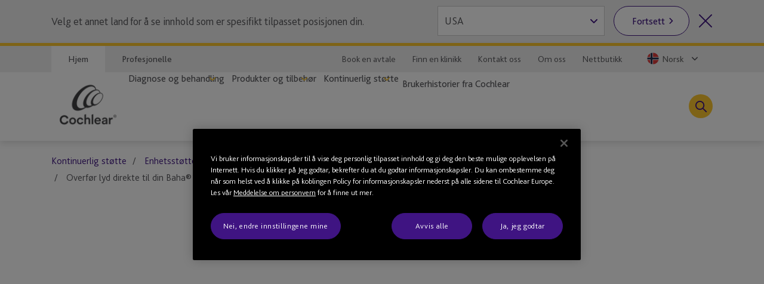

--- FILE ---
content_type: text/html; charset=utf-8
request_url: https://www.cochlear.com/no/no/home/ongoing-care-and-support/device-support/cochlear-baha-portfolio/baha-5/device-basics/stream-sounds-directly-to-your-baha-5-sound-processor-with-made-for-iphone-technology
body_size: 30191
content:
<!doctype html><html lang="no" style="scroll-behavior:smooth"><head><meta charset="utf-8"><meta name="viewport" content="width=device-width,initial-scale=1,shrink-to-fit=no"><meta name="theme-color" content="#000000"><link rel="shortcut icon" href="/dist/cochlear/favicon.ico"><link href="/dist/cochlear/static/css/main.e21e82f7.chunk.css" rel="stylesheet"><title data-react-helmet="true">Overfør lyd direkte til din Baha® 5 lydprosessor med Made for iPhone-teknologi</title><meta data-react-helmet="true" name="title" content="Overfør lyd direkte til din Baha® 5 lydprosessor med Made for iPhone-teknologi"/><meta data-react-helmet="true" name="library" class="swiftype" data-type="string" content="no_no"/><meta data-react-helmet="true" property="og:locale" content="no_no"/><meta data-react-helmet="true" property="og:type" content="article"/><meta data-react-helmet="true" property="og:title" content="Overfør lyd direkte til din Baha® 5 lydprosessor med Made for iPhone-teknologi"/><meta data-react-helmet="true" property="og:site_name" content="Cochlear"/><meta data-react-helmet="true" property="og:updated_time" content="4/03/2023 1:28 AM"/><meta data-react-helmet="true" property="fb:app_id" content="127760087237610"/><meta data-react-helmet="true" name="twitter:title" content="Overfør lyd direkte til din Baha® 5 lydprosessor med Made for iPhone-teknologi"/><meta data-react-helmet="true" name="twitter:site" content="Cochlear"/><meta data-react-helmet="true" name="twitter:creator" content="@Cochlear_Europe"/><link data-react-helmet="true" rel="canonical" href="/no/no/home/ongoing-care-and-support/device-support/cochlear-baha-portfolio/baha-5/device-basics/stream-sounds-directly-to-your-baha-5-sound-processor-with-made-for-iphone-technology"/><link data-react-helmet="true" rel="alternate" href="/no/no/home/ongoing-care-and-support/device-support/cochlear-baha-portfolio/baha-5/device-basics/stream-sounds-directly-to-your-baha-5-sound-processor-with-made-for-iphone-technology" hrefLang="x-default"/><script src="//geoip-js.com/js/apis/geoip2/v2.1/geoip2.js"></script><!-- OneTrust Cookies Consent Notice start -->
<script type="text/javascript">
var hostname = location.hostname;

function buildPopup(){
    if(!(hostname.indexOf("cochlear.cloud") > -1) && (window === window.parent)) { // OneTrust Banner only for non-iFramed pages
        var otScr = document.createElement("script");
        otScr.src = "https://cdn.cookielaw.org/scripttemplates/otSDKStub.js";
        otScr.type = "text/javascript";
        otScr.charset = "UTF-8";
        otScr.setAttribute("data-document-language", "true");
        otScr.setAttribute("data-domain-script", "a63350be-edcd-4153-b08c-7d600c2e0971");
        document.head.appendChild(otScr);

        function OptanonWrapper() { 
            window.dataLayer.push( { event: 'OneTrustGroupsUpdated' } );
        }
    }
}

var continentCode = "";
var onSuccess = function(location){
    continentCode = location.continent.code;
    console.log("Continent = " + continentCode);
    if (continentCode == "EU") {
        buildPopup();
    } else {
        var cookieButton = document.getElementsByClassName('optanon-toggle-display');
        if (cookieButton.length > 0) {
            cookieButton[0].parentElement.remove();
        }
    }
};

var onError = function(error){
    console.log(
        "Error:"
        , JSON.stringify(error, undefined, 4)
    );
};
var urlPath = location.pathname.toLowerCase();
if (urlPath.startsWith("/global")) {
    geoip2.country(onSuccess, onError);
} else {
    buildPopup();
}
</script>
<!-- OneTrust Cookies Consent Notice end --><script>
var params = new URLSearchParams(window.location.search);
params.forEach(function (value, key) {
  if (key.startsWith("utm_") || key === 'fbclid') {
    sessionStorage.setItem(key, value);
  }
});
</script><script src="/dist/cochlear/static/js/Header.cd35e673.chunk.js"></script><script src="/dist/cochlear/static/js/Breadcrumbs.a2fe0db9.chunk.js"></script><script src="/dist/cochlear/static/js/FullWidthContainerVideo.05734b4e.chunk.js"></script><script src="/dist/cochlear/static/js/MediaContainer.4a2cf289.chunk.js"></script><script src="/dist/cochlear/static/js/SocialShare.dc547eb1.chunk.js"></script><script src="/dist/cochlear/static/js/RichText.a4d99798.chunk.js"></script><script src="/dist/cochlear/static/js/RelatedBlock.589ed182.chunk.js"></script><script src="/dist/cochlear/static/js/ContentCard.04778d53.chunk.js"></script><script src="/dist/cochlear/static/js/ContentCard.04778d53.chunk.js"></script><script src="/dist/cochlear/static/js/ContentCard.04778d53.chunk.js"></script><script src="/dist/cochlear/static/js/Footer.50c82551.chunk.js"></script></head><body><noscript><div class="page-warning"><div class="l-padding">Please enable JavaScript in order to get the best experience when using this site.</div></div></noscript><div id="root"><noscript><iframe src="https://www.googletagmanager.com/ns.html?id=GTM-P8QH2F4" height="0" width="0" title="Google Tag Manager 1" aria-hidden="true" style="display:none;visibility:hidden"></iframe><iframe src="https://www.googletagmanager.com/ns.html?id=GTM-PVM6MWV" height="0" width="0" title="Google Tag Manager 2" aria-hidden="true" style="display:none;visibility:hidden"></iframe></noscript><div dir="ltr" data-template="video-page" class="main-content  l-layout l-one-column cf video-page"><main id="main" tabindex="-1" class="l-main "><header class="global-header"><ul class="accessibility-links" tabindex="-1"><li><a href="#article" tabindex="0">Jump to main content</a><a href="#nav" class="jump-nav-desktop" tabindex="0">Jump to main navigation</a><a href="#mobile-toolbar-nav" class="jump-nav-mobile" tabindex="0">Jump to main navigation</a></li></ul><nav id="mobile-toolbar-nav" class="mobile-toolbar"><ul class="cf"><li><button type="button" class="menu">Meny</button></li><li><a href="/no/no/connect/contact-us" class="contact" title="" target="" tabindex="0">Kontakt</a></li><li><a href="/no/no/connect/find-a-clinic" class="clinic" title="" target="" tabindex="0">Søk etter klinikk</a></li><li><button type="button" class="search " tabindex="0">Søk</button></li></ul></nav><nav id="nav" class="nav-onscreen js-onscreen mobile-hidden "><div class="top-nav"><div class="l-padding"><div class="type-selector"><a href="/no/no/home" class="tab-home" title="Gå til Cochlears hjemmeside" target="">Hjem</a><a href="/no/no/professionals" class="tab-professionals" title="" target="">Profesjonelle</a></div><div class="nav-selector"><a href="https://outlook.office365.com/owa/calendar/BookenavtalehosCochlearNorway@CochlearLtd.onmicrosoft.com/bookings/" target="_blank" rel="noopener noreferrer">Book en avtale</a><a href="/no/no/connect/find-a-clinic" class="" title="" target="">Finn en klinikk</a><a href="/no/no/connect/contact-us" class="" title="" target="">Kontakt oss</a><a href="/no/no/about-us" class="" title="" target="">Om oss</a><a href="https://nettbutikk.cochlear.no/" class="" title="" target="_blank" rel="noopener noreferrer">Nettbutikk</a><span class="contact nav-region-dropdown "><button class="nav-dropdown-toggle" type="button" id="dropdownCountryMenuButton" data-toggle="dropdown" aria-haspopup="true" aria-label="Select a language from the dropdown"><span id="nav-region-dropdown__cta" class="nav-region-dropdown__cta" aria-hidden="true"><img src="https://assets.cochlear.com/api/public/content/00615d1621604de5adc9cfb2cb3fef3a?v=c57b0d2a" alt="Norwegian flag icon" class="region-flag" loading="lazy"/>Norsk</span></button></span></div></div></div><div class="l-padding"><div class="logo"><a href="/no/no/home" class="" title="" target=""><img height="164" sitecorecontenthub-content-type="Image" alt="Cochlear-logo" width="196" thumbnailsrc="https://cochlearmediaportal.sitecorecontenthub.cloud/api/gateway/24969/thumbnail" src="https://assets.cochlear.com/api/public/content/45f3cdfbe24641b69870beed740063ac?v=ce0c0a42"/></a></div><ul class="nav cf  is-hidden "><li class="nav-item nav-item-top "><div role="presentation" class="nav-item-menu">Meny</div><button class="nav-item-close" type="button">Lukk meny</button></li><li class="nav-item "><button type="button" class="nav-item-title nav-item-title-top has-children" aria-expanded="false" aria-haspopup="true">Diagnose og behandling</button></li><li class="nav-item "><button type="button" class="nav-item-title nav-item-title-top has-children" aria-expanded="false" aria-haspopup="true">Produkter og tilbehør</button></li><li class="nav-item "><button type="button" class="nav-item-title nav-item-title-top has-children" aria-expanded="false" aria-haspopup="true">Kontinuerlig støtte</button></li><li class="nav-item "><a class="nav-item-title nav-item-title-top" href="/no/no/home/your-cochlear-stories">Brukerhistorier fra Cochlear</a></li></ul><div class="offscreen-background "></div><button class="link-icon search-toggle " type="button" aria-label="Toggle search" data-popover-id="global-search" aria-expanded="false"></button></div></nav><div class="mobile-header   "><div class="mobile-header__item"></div><div class="mobile-header__item"><span class="mobile-logo"><a href="/no/no/home" class="" title="" target=""><img height="42" sitecorecontenthub-content-type="Image" alt="Cochlear-logo" width="240" thumbnailsrc="https://cochlearmediaportal.sitecorecontenthub.cloud/api/gateway/24981/thumbnail" src="https://assets.cochlear.com/api/public/content/6eb6aec9067a429fb3f7da82e8940d7f?v=c0e5ece5"/></a></span></div><div class="mobile-header__item"></div></div></header><article id="article" class="article l-article  "><nav class="l-padding breadcrumbs"><ul><li><a href="/no/no/home/ongoing-care-and-support">Kontinuerlig støtte</a></li><li><a href="/no/no/home/ongoing-care-and-support/device-support">Enhetsstøtte</a></li><li><a href="/no/no/home/ongoing-care-and-support/device-support/cochlear-baha-portfolio">Cochlear Baha-portfefølje</a></li><li><a href="/no/no/home/ongoing-care-and-support/device-support/cochlear-baha-portfolio/baha-5">Baha® 5 lydprosessor</a></li><li><a href="/no/no/home/ongoing-care-and-support/device-support/cochlear-baha-portfolio/baha-5">Grunnleggende om enheten</a></li><li><span class="is-active">Overfør lyd direkte til din Baha® 5 lydprosessor med Made for iPhone-teknologi</span></li></ul></nav><div class="sl l-padding is-full-width is-full-width-video"><div class="cm-media-container cm-rich-text"><figure><div class="video-embed"><iframe width="560" height="315" src="https://www.youtube.com/embed/mcL7U1p1ucc?&amp;rel=0" frameBorder="0" title="Watch this video" allow="encrypted-media" allowfullscreen="" referrerpolicy="strict-origin-when-cross-origin"></iframe></div></figure></div></div><div class="l-padding"><div class="l-content-column"><div class="social-share"><ul><li><span role="button" tabindex="0" aria-label="Facebook"><img height="68" sitecorecontenthub-content-type="Image" alt="Facebook logo" width="68" thumbnailsrc="https://cochlearmediaportal.sitecorecontenthub.cloud/api/gateway/25536/thumbnail" src="https://assets.cochlear.com/api/public/content/f67d4ca2854c47d48a4e2b1418e6463e?v=063741c1"/></span></li><li><span role="button" tabindex="0" aria-label="Instagram"><img height="68" dam-content-type="Image" width="68" thumbnailsrc="https://cochlearmediaportal.sitecorecontenthub.cloud/api/gateway/1189995/thumbnail" dam-id="7g5ncZZ1QUeCd7KRuQT_gA" src="https://assets.cochlear.com/api/public/content/45f2d9df301346999afcf03e6fe246ea?v=1bbebefc"/></span></li><li><span role="button" tabindex="0" aria-label="LinkedIn"><img height="60" sitecorecontenthub-content-type="Image" alt="LinkedIn logo" width="60" thumbnailsrc="https://cochlearmediaportal.sitecorecontenthub.cloud/api/gateway/25538/thumbnail" src="https://assets.cochlear.com/api/public/content/284db41af32b40c7b6c1eb01e3667208?v=5257b391"/></span></li></ul></div><div class="cm-rich-text"><div><h2>Overfør lyd direkte til din Baha&reg; 5 lydprosessor med Made for iPhone-teknologi</h2></div></div></div></div><div class="related-block"><div class="l-padding "><h2>Mer informasjon</h2><div class="sl  is-33-split"><div class="sl-list has-3-items"><div class="sl-item"><a href="/no/no/home/ongoing-care-and-support/connect-with-us/join-the-cochlear-family" class="content-card clearfix" title="Bli med i Cochlear Family" target=""><div class="img-container"><img height="900" sitecorecontenthub-content-type="Image" alt="En familie med et hørselsimplantat og et medlem av Cochlear Family programmet poserer sammen " width="1440" thumbnailsrc="https://cochlearmediaportal.sitecorecontenthub.cloud/api/gateway/13683/thumbnail" src="https://assets.cochlear.com/api/public/content/24d13a7e69294c57aa1e7d04be881e5e?v=fe1d28e2"/></div><div class="content-container"><div class="content-container__grouper"><h2 class="">Bli med i Cochlear Family</h2><p>Et gratis medlemskap for våre brukere – rask kundeservice, eksklusive tilbud, informasjon tilpasset din lydprosessor, og muligheten til å få kontakt med andre brukere.</p><div class="cta-grouping"><span class="cta-button">Les mer</span></div></div></div></a></div><div class="sl-item"><a href="/no/no/home/ongoing-care-and-support/upgrading-your-device" class="content-card clearfix" title="Hvordan oppgradere" target=""><div class="img-container"><img height="900" sitecorecontenthub-content-type="Image" alt="Baha-6-Max_Sea_Walk_recipient.jpg" sitecorecontenthub-content-id="263346" width="1600" thumbnailsrc="https://cochlearmediaportal.sitecorecontenthub.cloud/api/gateway/263346/thumbnail" src="https://assets.cochlear.com/api/public/content/5383187165bd45208216e4d43242a7e8?v=a4fea1e4"/></div><div class="content-container"><div class="content-container__grouper"><h2 class="">Oppgradere ditt utstyr</h2><p>En ny lydprosessor kan bidra til bedre hørselsfunksjon, som igjen kan bidra til en bedre livskvalitet. Finn ut hvorfor oppgradering til neste generasjons teknologi er viktig.</p><div class="cta-grouping"><span class="cta-button">Les mer</span></div></div></div></a></div><div class="sl-item"><a href="https://www.cochlear.com/no/home/store" class="content-card clearfix" title="Cochlears nettbutikk" target="_blank" rel="noopener noreferrer"><div class="img-container"><img height="500" sitecorecontenthub-content-type="Image" alt="Barn som dykker i vann" sitecorecontenthub-content-id="14037" width="800" thumbnailsrc="https://cochlearmediaportal.sitecorecontenthub.cloud/api/gateway/14037/thumbnail" src="https://assets.cochlear.com/api/public/content/43b887d5591740e28f4427cc3fe434f3?v=85669035"/></div><div class="content-container"><div class="content-container__grouper"><h2 class="">Cochlears nettbutikk</h2><p>Kjøp tilbehør, oppladbare batterier og mer.</p><div class="cta-grouping"><span class="cta-button">Les mer</span></div></div></div></a></div></div></div></div></div></article><footer class="global-footer"><div class="l-padding"><nav><ul class="nav-footer has-5-items"><li class="brandImg"><img height="166" sitecorecontenthub-content-type="Image" alt="Cochlear-logo" width="196" thumbnailsrc="https://cochlearmediaportal.sitecorecontenthub.cloud/api/gateway/24994/thumbnail" loading="lazy" src="https://assets.cochlear.com/api/public/content/a8c5c4166cba4bdd85fd69811a617275?v=695b90cb"/></li><li class="nav-footer-item columns2"><ul><li><a href="https://newsroom.notified.com/cochlear-no" class="" title="" target="_blank" rel="noopener noreferrer">Media</a></li><li><a href="/no/no/corporate/investors" class="" title="" target="">Investorer</a></li><li><a href="/no/no/corporate/careers" class="" title="" target="">Karrierer</a></li></ul></li><li class="nav-footer-item columns2"><ul><li><a href="https://www.cochlear.com/manuals" class="" title="" target="_blank" rel="noopener noreferrer">Produkthåndbøker</a></li><li><a href="" class="" title="" target="">Globale advarsler</a></li><li><a href="/no/no/home/products-and-accessories/cochlear-nucleus-system/nucleus-implant-reliability" class="" title="Pålitelighetsrapportering" target="">Pålitelighetsrapportering</a></li></ul></li><li class="nav-footer-item column"><ul><li><a href="https://www.cochlear.com/global/en/corporate/data-privacy-and-security" class="" title="" target="_blank" rel="noopener noreferrer">Personvernsforpliktelse</a></li><li><a href="https://www.cochlear.com/corporate/privacy/no" class="" title="Personvern" target="_blank" rel="noopener noreferrer">Personvern</a></li><li><a href="/no/no/corporate/terms-of-use" class="" title="" target="">Bruksvilkår</a></li></ul></li><li class="nav-footer-social nav-footer-item link-icons-disabled"><ul class="socials-items"><li><a href="https://www.facebook.com/CochlearNorge" title="Talk to us on Facebook" target="_blank" rel="noopener noreferrer"><img height="68" sitecorecontenthub-content-type="Image" alt="Facebook logo" sitecorecontenthub-content-id="13637" width="68" thumbnailsrc="https://cochlearmediaportal.sitecorecontenthub.cloud/api/gateway/13637/thumbnail" class="icon" loading="lazy" src="https://assets.cochlear.com/api/public/content/8a6ba205972d4fd182c8e1b99b6b61b0?v=e23e0b79"/></a></li><li><a href="https://www.instagram.com/cochlearemea/" target="_blank" rel="noopener noreferrer"><img height="202" dam-content-type="Image" width="202" thumbnailsrc="https://cochlearmediaportal.sitecorecontenthub.cloud/api/gateway/782179/thumbnail" dam-id="CLze-hb3SEKAwJ4DG0HDDA" class="icon" loading="lazy" src="https://assets.cochlear.com/api/public/content/instagram?v=e07583ee"/></a></li><li><a href="https://www.youtube.com/@CochlearNorge" title="Talk to us on Youtube" target="_blank" rel="noopener noreferrer"><img height="68" sitecorecontenthub-content-type="Image" alt="YouTube logo" width="68" thumbnailsrc="https://cochlearmediaportal.sitecorecontenthub.cloud/api/gateway/13626/thumbnail" class="icon" loading="lazy" src="https://assets.cochlear.com/api/public/content/cdd2477a961b4e1e9f60bb131e35fe1e?v=5fe72000"/></a></li><li><a href="https://www.linkedin.com/company/cochlear/" title="Talk to us on LinkedIn" target="_blank" rel="noopener noreferrer"><img height="100" sitecorecontenthub-content-type="Image" alt="LinkedIn logo" sitecorecontenthub-content-id="27872" width="100" thumbnailsrc="https://cochlearmediaportal.sitecorecontenthub.cloud/api/gateway/27872/thumbnail" class="icon" loading="lazy" src="https://assets.cochlear.com/api/public/content/402753700756412abe7db70adb2f5417?v=48476ce8"/></a></li></ul></li></ul></nav></div><div class="subfooter-container"><div class="subfooter-link"><a href="##" class="optanon-toggle-display" title="Innstillinger for informasjonskapsler" target="">Innstillinger for informasjonskapsler</a></div><div class="subfooter-link"><a href="https://www.cochlear.com/global/en/corporate/cookies-notice" class="" title="" target="_blank" rel="noopener noreferrer">Erklæring om informasjonskapsler</a></div><div class="subfooter-copyright"><div><p>Opphavsrett &copy; 2025 Cochlear Ltd. Med enerett</p></div></div></div></footer></main></div></div><script type="application/json" id="__JSS_STATE__">{"sitecore":{"context":{"pageEditing":false,"site":{"name":"cochlear-no-nb"},"pageState":"normal","language":"nb-NO","itemPath":"\u002Fhome\u002Fongoing-care-and-support\u002Fdevice-support\u002Fcochlear-baha-portfolio\u002Fbaha-5\u002Fdevice-basics\u002Fstream-sounds-directly-to-your-baha-5-sound-processor-with-made-for-iphone-technology","metadata":{"title":"Overfør lyd direkte til din Baha® 5 lydprosessor med Made for iPhone-teknologi","description":"","featureImage":null,"featuredWidth":0,"featuredHeight":0,"keywords":"","pageType":"","lastUpdated":"4\u002F03\u002F2023 1:28 AM","localeCode":"no_no","siteName":"Cochlear","facebookAppId":"127760087237610","twitterHandle":"@Cochlear_Europe","gtmContainerGlobal":"GTM-PVM6MWV","gtmContainerRegion":"GTM-P8QH2F4","mapsKey":"AIzaSyB-Le6GLJA6j3d0uwWedAdkFa9LYt6RlRs","webDirection":"Left to right","showCookieBanner":"1","enableLiveChat":"","liveChatReferenceId":"","contentDisclaimerShow":"","contentDisclaimerDataSource":{"modalStyle":null,"modalMessage":null,"option1Text":null,"option1Link":null,"option2Text":null,"option2Link":null},"urls":{"canonical":"\u002Fno\u002Fno\u002Fhome\u002Fongoing-care-and-support\u002Fdevice-support\u002Fcochlear-baha-portfolio\u002Fbaha-5\u002Fdevice-basics\u002Fstream-sounds-directly-to-your-baha-5-sound-processor-with-made-for-iphone-technology","alternate":[{"link":"\u002Fno\u002Fno\u002Fhome\u002Fongoing-care-and-support\u002Fdevice-support\u002Fcochlear-baha-portfolio\u002Fbaha-5\u002Fdevice-basics\u002Fstream-sounds-directly-to-your-baha-5-sound-processor-with-made-for-iphone-technology","lang":"x-default"}]},"schemaorg":"{\r\n  \"caption\": \"\",\r\n  \"uploadDate\": \"12-11-2021\",\r\n  \"sourceOrganization\": {\r\n    \"name\": \"\",\r\n    \"@context\": \"http:\u002F\u002Fschema.org\",\r\n    \"@type\": \"Organization\"\r\n  },\r\n  \"thumbnailUrl\": \"https:\u002F\u002Fassets.cochlear.com\u002Fapi\u002Fpublic\u002Fcontent\u002F5f9099bfae6e444d8e7e78834dec600d?v=6be00ff1\",\r\n  \"@id\": \"https:\u002F\u002Fwww.youtube.com\u002Fembed\u002FmcL7U1p1ucc\",\r\n  \"description\": \"\",\r\n  \"name\": \"Watch this video\",\r\n  \"@context\": \"http:\u002F\u002Fschema.org\",\r\n  \"@type\": \"VideoObject\"\r\n}"}},"route":{"name":"Stream sounds directly to your Baha 5 Sound Processor with Made for iPhone technology","displayName":"Stream sounds directly to your Baha 5 Sound Processor with Made for iPhone technology","fields":{"System Name":{"value":"Windchill"},"Document Number":{"value":"N\u002FA"},"Document Version":{"value":"N\u002FA"},"DateTime":{"value":"0001-01-01T00:00:00Z"},"Type":{"value":"Standard"},"Title":{"value":"Overfør lyd direkte til din Baha® 5 lydprosessor med Made for iPhone-teknologi"},"description":{"value":""},"ContentTags":[{"id":"5978ec4f-16db-4588-ad78-19d676b0cf5e","url":"\u002Fconfiguration\u002Ftags\u002Fdevice-support\u002Fdevice-basics","name":"Device basics","displayName":"Device basics","fields":{"HideFromDisplay":{"value":false},"HideFromFacet":{"value":false},"Title":{"value":"Grunnleggende om enheten"}}}],"NavigationTitle":{"value":"Overfør lyd direkte til din Baha® 5 lydprosessor med Made for iPhone-teknologi"},"HideFromChildListing":{"value":false},"HideFromNavigation":{"value":false},"HideFromSitemap":{"value":false},"HideFromListing":{"value":false},"HideFromSearch":{"value":false},"NavigationLink":{"value":{"href":""}},"Priority":{"id":"faf57138-4083-4bc9-8de1-8e3785dd63ca","url":"\u002Fconfiguration\u002Fsitemappriority\u002Fpoint7","name":"Point7","displayName":"Point7","fields":{"Value":{"value":"0.7"}}},"Change Frequency":{"id":"de0aff1f-dff0-4eb5-adc0-c4e8f8176293","url":"\u002Fconfiguration\u002Fchangefrequency\u002Fmonthly","name":"monthly","displayName":"monthly","fields":{"Value":{"value":"monthly"}}},"image":{"value":{"height":"900","sitecorecontenthub-content-type":"Image","alt":"M image","width":"1440","thumbnailsrc":"https:\u002F\u002Fcochlearmediaportal.sitecorecontenthub.cloud\u002Fapi\u002Fgateway\u002F13427\u002Fthumbnail","src":"https:\u002F\u002Fassets.cochlear.com\u002Fapi\u002Fpublic\u002Fcontent\u002F5f9099bfae6e444d8e7e78834dec600d?v=6be00ff1"}},"metaTitle":{"value":""},"metaDescription":{"value":""},"useRebrandStyling":{"value":false},"noIndex":{"value":false},"otDomainScriptId":{"value":""},"isProfessional":{"value":false},"keywords":{"value":""},"pageType":{"value":""}},"databaseName":"web","deviceId":"fe5d7fdf-89c0-4d99-9aa3-b5fbd009c9f3","itemId":"7c7f5951-6374-46cf-b5ac-bd719b1e9a92","itemLanguage":"nb-NO","itemVersion":3,"layoutId":"0186c2a3-187b-4a42-80d0-21c2edefe6c2","templateId":"99754a04-1f21-42b7-ba9f-f1ad96f244ca","templateName":"video-page","placeholders":{"header":[{"uid":"1160d2cc-c0d4-465e-a947-b888aba5db63","componentName":"Breadcrumbs","dataSource":"","params":{},"fields":{"data":{"item":{"url":"\u002Fno\u002Fno\u002Fhome\u002Fongoing-care-and-support\u002Fdevice-support\u002Fcochlear-baha-portfolio\u002Fbaha-5\u002Fdevice-basics\u002Fstream-sounds-directly-to-your-baha-5-sound-processor-with-made-for-iphone-technology","hideFromNavigation":{"boolValue":false},"title":{"value":"Overfør lyd direkte til din Baha® 5 lydprosessor med Made for iPhone-teknologi"},"navigationTitle":{"value":"Overfør lyd direkte til din Baha® 5 lydprosessor med Made for iPhone-teknologi"},"navigationLink":{"url":""},"parent":{"url":"\u002Fno\u002Fno\u002Fhome\u002Fongoing-care-and-support\u002Fdevice-support\u002Fcochlear-baha-portfolio\u002Fbaha-5\u002Fdevice-basics","hideFromNavigation":{"boolValue":false},"title":{"value":"Grunnleggende om enheten"},"navigationTitle":{"value":"Grunnleggende om enheten"},"navigationLink":{"url":"\u002Fno\u002Fno\u002Fhome\u002Fongoing-care-and-support\u002Fdevice-support\u002Fcochlear-baha-portfolio\u002Fbaha-5"},"parent":{"url":"\u002Fno\u002Fno\u002Fhome\u002Fongoing-care-and-support\u002Fdevice-support\u002Fcochlear-baha-portfolio\u002Fbaha-5","hideFromNavigation":{"boolValue":false},"title":{"value":"Baha® 5 lydprosessor"},"navigationTitle":{"value":"Baha® 5 lydprosessor"},"navigationLink":{"url":"\u002Fno\u002Fno\u002Fhome\u002Fongoing-care-and-support\u002Fdevice-support\u002Fcochlear-baha-portfolio\u002Fbaha-5"},"parent":{"url":"\u002Fno\u002Fno\u002Fhome\u002Fongoing-care-and-support\u002Fdevice-support\u002Fcochlear-baha-portfolio","hideFromNavigation":{"boolValue":false},"title":{"value":"Cochlear Baha-portfefølje"},"navigationTitle":{"value":"Cochlear Baha-portfefølje"},"navigationLink":{"url":"\u002Fno\u002Fno\u002Fhome\u002Fongoing-care-and-support\u002Fdevice-support\u002Fcochlear-baha-portfolio"},"parent":{"url":"\u002Fno\u002Fno\u002Fhome\u002Fongoing-care-and-support\u002Fdevice-support","hideFromNavigation":{"boolValue":false},"title":{"value":"Enhetsstøtte"},"navigationTitle":{"value":"Enhetsstøtte"},"navigationLink":{"url":"\u002Fno\u002Fno\u002Fhome\u002Fongoing-care-and-support\u002Fdevice-support"},"parent":{"url":"\u002Fno\u002Fno\u002Fhome\u002Fongoing-care-and-support","hideFromNavigation":{"boolValue":false},"title":{"value":"Kontinuerlig støtte"},"navigationTitle":{"value":""},"navigationLink":{"url":""}}}}}}}}}},{"uid":"00f821f9-41f8-4ff1-9b1c-d321a1bdaf08","componentName":"FullWidthContainerVideo","dataSource":"","params":{},"placeholders":{"content-full-width":[{"uid":"ae2dcb09-c5f1-4410-ade2-9eac96ceb914","componentName":"MediaContainer","dataSource":"{CA40455B-27B6-4EE8-9079-C53A3403C07B}","params":{},"fields":{"videoTitle":{"value":"Watch this video"},"quote":{"value":""},"quoteSource":{"value":""},"video":{"value":{"href":"https:\u002F\u002Fwww.youtube.com\u002Fembed\u002FmcL7U1p1ucc","id":"{00000000-0000-0000-0000-000000000000}","querystring":"","text":"","anchor":"","url":"https:\u002F\u002Fwww.youtube.com\u002Fembed\u002FmcL7U1p1ucc","title":"","linktype":"external","class":"","target":""}},"image":{"value":{}}}}]}}],"main":[{"uid":"215f6096-818a-4e59-9ed9-c1f8729d38af","componentName":"SocialShare","dataSource":"{4666ABAA-68C7-4386-ADA0-16C7E9AF09D2}","params":{},"fields":{"shareLinks":[{"id":"e1c327d6-5011-402d-8ffd-dad8ad87e493","url":"\u002Fconfiguration\u002Fsocial-share\u002Fsocial-links\u002Ffacebook","name":"Facebook","displayName":"Facebook","fields":{"image":{"value":{"height":"68","sitecorecontenthub-content-type":"Image","alt":"Facebook logo","width":"68","thumbnailsrc":"https:\u002F\u002Fcochlearmediaportal.sitecorecontenthub.cloud\u002Fapi\u002Fgateway\u002F25536\u002Fthumbnail","src":"https:\u002F\u002Fassets.cochlear.com\u002Fapi\u002Fpublic\u002Fcontent\u002Ff67d4ca2854c47d48a4e2b1418e6463e?v=063741c1"}},"link":{"value":{"href":"https:\u002F\u002Fwww.facebook.com\u002FCochlearNorge","text":"Facebook","linktype":"external","url":"https:\u002F\u002Fwww.facebook.com\u002FCochlearNorge","anchor":"","target":"_blank"}},"title":{"value":"Facebook"}}},{"id":"36748876-916e-4ac7-a655-a8fdd0da5f44","url":"\u002Fconfiguration\u002Fsocial-share\u002Fsocial-links\u002Finstagram","name":"Instagram","displayName":"Instagram","fields":{"image":{"value":{"height":"68","dam-content-type":"Image","width":"68","thumbnailsrc":"https:\u002F\u002Fcochlearmediaportal.sitecorecontenthub.cloud\u002Fapi\u002Fgateway\u002F1189995\u002Fthumbnail","src":"https:\u002F\u002Fassets.cochlear.com\u002Fapi\u002Fpublic\u002Fcontent\u002F45f2d9df301346999afcf03e6fe246ea?v=1bbebefc","dam-id":"7g5ncZZ1QUeCd7KRuQT_gA"}},"link":{"value":{"href":"https:\u002F\u002Fwww.instagram.com\u002Fcochlearemea\u002F","text":"Instagram","linktype":"external","url":"https:\u002F\u002Fwww.instagram.com\u002Fcochlearemea\u002F","anchor":"","target":"_blank"}},"title":{"value":"Instagram"}}},{"id":"53615b40-d680-4ae5-ad64-032f2946fadd","url":"\u002Fconfiguration\u002Fsocial-share\u002Fsocial-links\u002Flinkedin","name":"Linkedin","displayName":"Linkedin","fields":{"image":{"value":{"height":"60","sitecorecontenthub-content-type":"Image","alt":"LinkedIn logo","width":"60","thumbnailsrc":"https:\u002F\u002Fcochlearmediaportal.sitecorecontenthub.cloud\u002Fapi\u002Fgateway\u002F25538\u002Fthumbnail","src":"https:\u002F\u002Fassets.cochlear.com\u002Fapi\u002Fpublic\u002Fcontent\u002F284db41af32b40c7b6c1eb01e3667208?v=5257b391"}},"link":{"value":{"href":"https:\u002F\u002Fwww.linkedin.com\u002Fcompany\u002Fcochlear\u002F","text":"LinkedIn","linktype":"external","url":"https:\u002F\u002Fwww.linkedin.com\u002Fcompany\u002Fcochlear\u002F","anchor":"","target":"_blank"}},"title":{"value":"LinkedIn"}}}]}},{"uid":"05c8addd-b0a7-4373-b641-8555f5729cc9","componentName":"RichText","dataSource":"{F2274652-3C81-4E0D-B852-C46D5B9010AE}","params":{},"fields":{"hasFade":{"value":false},"richText":{"value":"\u003Ch2\u003EOverfør lyd direkte til din Baha&reg; 5 lydprosessor med Made for iPhone-teknologi\u003C\u002Fh2\u003E"}}}],"footer":[{"uid":"52f0371a-c33d-4f20-820f-3bb470651a6a","componentName":"RelatedBlock","dataSource":"{39756599-B6DF-40E8-829C-D7F4D6348D36}","params":{},"fields":{"hasFade":{"value":false},"title":{"value":"Mer informasjon"}},"placeholders":{"content-33-split-left":[{"uid":"58ebf6ec-bc3a-4556-ac4f-ff9be9c0c90c","componentName":"ContentCard","dataSource":"{C96D8EE4-C24D-4509-B388-32086E8E63DC}","params":{},"fields":{"link":{"value":{"href":"\u002Fno\u002Fno\u002Fhome\u002Fongoing-care-and-support\u002Fconnect-with-us\u002Fjoin-the-cochlear-family","class":"","querystring":"","id":"{902B64F4-8642-4ECE-A83E-0292A8F1DD4A}","anchor":"","target":"","title":"","linktype":"internal","text":"Les mer","url":"\u002FCochlear-NO\u002FHome\u002FOngoing care and support\u002FConnect with us\u002FJoin the Cochlear Family"}},"title":{"value":"Bli med i Cochlear Family"},"description":{"value":"Et gratis medlemskap for våre brukere – rask kundeservice, eksklusive tilbud, informasjon tilpasset din lydprosessor, og muligheten til å få kontakt med andre brukere."},"image":{"value":{"height":"900","sitecorecontenthub-content-type":"Image","alt":"En familie med et hørselsimplantat og et medlem av Cochlear Family programmet poserer sammen ","width":"1440","thumbnailsrc":"https:\u002F\u002Fcochlearmediaportal.sitecorecontenthub.cloud\u002Fapi\u002Fgateway\u002F13683\u002Fthumbnail","src":"https:\u002F\u002Fassets.cochlear.com\u002Fapi\u002Fpublic\u002Fcontent\u002F24d13a7e69294c57aa1e7d04be881e5e?v=fe1d28e2"}}}}],"content-33-split-middle":[{"uid":"655fccd1-58cb-4788-917b-bf49e3016367","componentName":"ContentCard","dataSource":"{573CCDD5-1130-4879-B36A-0982B3B365A6}","params":{},"fields":{"link":{"value":{"href":"\u002Fno\u002Fno\u002Fhome\u002Fongoing-care-and-support\u002Fupgrading-your-device","id":"{663FEAD3-FA6D-4050-9008-BE15031A3A79}","querystring":"","target":"","text":"Les mer","anchor":"","url":"\u002FCochlear-NO\u002FHome\u002FOngoing care and support\u002FUpgrading your device","title":"Hvordan oppgradere","class":"","linktype":"internal"}},"title":{"value":"Oppgradere ditt utstyr"},"description":{"value":"En ny lydprosessor kan bidra til bedre hørselsfunksjon, som igjen kan bidra til en bedre livskvalitet. Finn ut hvorfor oppgradering til neste generasjons teknologi er viktig."},"image":{"value":{"height":"900","sitecorecontenthub-content-type":"Image","alt":"Baha-6-Max_Sea_Walk_recipient.jpg","sitecorecontenthub-content-id":"263346","width":"1600","thumbnailsrc":"https:\u002F\u002Fcochlearmediaportal.sitecorecontenthub.cloud\u002Fapi\u002Fgateway\u002F263346\u002Fthumbnail","src":"https:\u002F\u002Fassets.cochlear.com\u002Fapi\u002Fpublic\u002Fcontent\u002F5383187165bd45208216e4d43242a7e8?v=a4fea1e4"}}}}],"content-33-split-right":[{"uid":"5ae29a16-cd0a-4e50-8c0f-ad6c7ace6dba","componentName":"ContentCard","dataSource":"{3BBCA568-019C-4F02-A9F2-CBA3330AEA54}","params":{},"fields":{"link":{"value":{"href":"https:\u002F\u002Fwww.cochlear.com\u002Fno\u002Fhome\u002Fstore","id":"{00000000-0000-0000-0000-000000000000}","querystring":"","text":"Les mer","anchor":"","url":"https:\u002F\u002Fwww.cochlear.com\u002Fno\u002Fhome\u002Fstore","title":"","linktype":"external","class":"","target":"_blank"}},"title":{"value":"Cochlears nettbutikk"},"description":{"value":"Kjøp tilbehør, oppladbare batterier og mer."},"image":{"value":{"height":"500","sitecorecontenthub-content-type":"Image","alt":"Barn som dykker i vann","sitecorecontenthub-content-id":"14037","width":"800","thumbnailsrc":"https:\u002F\u002Fcochlearmediaportal.sitecorecontenthub.cloud\u002Fapi\u002Fgateway\u002F14037\u002Fthumbnail","src":"https:\u002F\u002Fassets.cochlear.com\u002Fapi\u002Fpublic\u002Fcontent\u002F43b887d5591740e28f4427cc3fe434f3?v=85669035"}}}}]}}],"global-header":[{"uid":"51ca1ac8-fbf7-4cca-9454-e6c505430546","componentName":"Header","dataSource":"{9E718415-EBDA-456A-B924-74D907D77B0F}","params":{},"fields":{"desktopLogo":{"value":{"height":"164","sitecorecontenthub-content-type":"Image","alt":"Cochlear-logo","width":"196","thumbnailsrc":"https:\u002F\u002Fcochlearmediaportal.sitecorecontenthub.cloud\u002Fapi\u002Fgateway\u002F24969\u002Fthumbnail","src":"https:\u002F\u002Fassets.cochlear.com\u002Fapi\u002Fpublic\u002Fcontent\u002F45f3cdfbe24641b69870beed740063ac?v=ce0c0a42"}},"logoLink":{"value":{"href":"\u002Fno\u002Fno\u002Fhome","class":"","querystring":"","id":"{31F44976-4FBB-48DC-8EBB-6E92EEBB2E50}","anchor":"","target":"","title":"","linktype":"internal","text":"Hjem","url":"\u002FCochlear-NO\u002FHome"}},"mobileLogo":{"value":{"height":"42","sitecorecontenthub-content-type":"Image","alt":"Cochlear-logo","width":"240","thumbnailsrc":"https:\u002F\u002Fcochlearmediaportal.sitecorecontenthub.cloud\u002Fapi\u002Fgateway\u002F24981\u002Fthumbnail","src":"https:\u002F\u002Fassets.cochlear.com\u002Fapi\u002Fpublic\u002Fcontent\u002F6eb6aec9067a429fb3f7da82e8940d7f?v=c0e5ece5"}},"contactLink":{"value":{"href":"\u002Fno\u002Fno\u002Fconnect\u002Fcontact-us","class":"","querystring":"","id":"{B604BBEA-9B11-4FEF-A7C2-E518C1CBC8C5}","anchor":"","target":"","title":"","linktype":"internal","text":"Kontakt","url":"\u002FCochlear-NO\u002FConnect\u002FContact us"}},"searchText":{"value":"Søk"},"additionalList":[{"id":"daedc494-9697-4f57-9446-a94c3c9c3d1d","url":"\u002Fconfiguration\u002Fheader\u002Fnavigation-links\u002Ffind-a-clinic","name":"Find a Clinic","displayName":"Find a Clinic","fields":{"icon":{"value":""},"link":{"value":{"href":"\u002Fno\u002Fno\u002Fconnect\u002Ffind-a-clinic","id":"{C93D52BD-99D9-4639-80CB-BC5BB2AB36A2}","querystring":"","target":"","text":"Finn en klinikk","anchor":"","url":"\u002FCochlear-NO\u002FConnect\u002FFind a Clinic","title":"","class":"","linktype":"internal"}}}},{"id":"3272fd35-3ed5-4915-a55f-ce3a610c46e5","url":"\u002Fconfiguration\u002Fheader\u002Fnavigation-links\u002Fcontact-us","name":"Contact Us","displayName":"Contact Us","fields":{"icon":{"value":""},"link":{"value":{"href":"\u002Fno\u002Fno\u002Fconnect\u002Fcontact-us","id":"{B604BBEA-9B11-4FEF-A7C2-E518C1CBC8C5}","querystring":"","text":"Kontakt oss","anchor":"","url":"\u002FCochlear-NO\u002FConnect\u002FContact us","title":"","linktype":"internal","class":"","target":""}}}},{"id":"a4f50d65-2677-4900-b705-b03371286870","url":"\u002Fconfiguration\u002Fheader\u002Fnavigation-links\u002Fabout-us","name":"About Us","displayName":"About Us","fields":{"icon":{"value":""},"link":{"value":{"href":"\u002Fno\u002Fno\u002Fabout-us","id":"{CC25D608-32E0-4570-BA4E-386F773CC63B}","querystring":"","target":"","text":"Om oss","anchor":"","url":"\u002FCochlear-NO\u002FAbout us","title":"","class":"","linktype":"internal"}}}},{"id":"dd937999-40dc-4bfb-b29a-784395274768","url":"\u002Fconfiguration\u002Fheader\u002Fnavigation-links\u002Fstore","name":"Store","displayName":"Store","fields":{"icon":{"value":""},"link":{"value":{"href":"https:\u002F\u002Fnettbutikk.cochlear.no\u002F","id":"{00000000-0000-0000-0000-000000000000}","querystring":"","text":"Nettbutikk","anchor":"","url":"https:\u002F\u002Fnettbutikk.cochlear.no\u002F","title":"","linktype":"external","class":"","target":"_blank"}}}},{"id":"e02fba5d-6a5d-48e5-b498-3a2fbc5b3407","url":"\u002Fconfiguration\u002Fheader\u002Fnavigation-links\u002Fswitch-to-professional","name":"Switch to Professional","displayName":"Switch to Professional","fields":{"icon":{"value":""},"link":{"value":{"href":"\u002Fno\u002Fno\u002Fprofessionals","id":"{EC479EFD-CC84-4012-B614-63B2D9957FC4}","querystring":"","target":"","text":"Bytt til nettside for profesjonelle","anchor":"","url":"\u002FCochlear-NO\u002FProfessionals","title":"Bytt til nettside for profesjonelle","class":"","linktype":"internal"}}}}],"clinicFinderLink":{"value":{"href":"\u002Fno\u002Fno\u002Fconnect\u002Ffind-a-clinic","class":"","querystring":"","id":"{C93D52BD-99D9-4639-80CB-BC5BB2AB36A2}","anchor":"","target":"","title":"","linktype":"internal","text":"Søk etter klinikk","url":"\u002FCochlear-NO\u002FConnect\u002FFind a Clinic"}},"closeText":{"value":"Lukk meny"},"menuText":{"value":"Meny"},"backText":{"value":"Tilbake"},"showSearchIcon":{"value":true},"searchDescription":{"value":""},"searchLink":{"value":{"href":"\u002Fno\u002Fno\u002Fconnect\u002Fsearch-results","class":"","querystring":"","id":"{265A43F5-99EA-4456-9CFF-41C47C9A630B}","anchor":"","target":"","title":"","linktype":"internal","text":"","url":"\u002FCochlear-NO\u002FConnect\u002FSearch Results"}},"searchPlaceholder":{"value":"Skriv inn søkeordet ditt"},"jumpToContentText":{"value":"Jump to main content"},"languageSelectAria":{"value":"Select a language from the dropdown"},"countrySelectAria":{"value":"Select a country from the options below"},"jumpToNavText":{"value":"Jump to main navigation"},"countrySelectClose":{"value":"Close country selector"},"messageBannerText":{"value":""},"topNavList":[{"id":"ea101415-cd46-4388-b37c-64e382b856ac","url":"\u002Fconfiguration\u002Fheader\u002Fnavigation-links\u002Fbook-an-appointment","name":"Book an appointment","displayName":"Book an appointment","fields":{"icon":{"value":""},"link":{"value":{"href":"https:\u002F\u002Foutlook.office365.com\u002Fowa\u002Fcalendar\u002FBookenavtalehosCochlearNorway@CochlearLtd.onmicrosoft.com\u002Fbookings\u002F","text":"Book en avtale","linktype":"external","url":"https:\u002F\u002Foutlook.office365.com\u002Fowa\u002Fcalendar\u002FBookenavtalehosCochlearNorway@CochlearLtd.onmicrosoft.com\u002Fbookings\u002F","anchor":"","target":"_blank"}}}},{"id":"daedc494-9697-4f57-9446-a94c3c9c3d1d","url":"\u002Fconfiguration\u002Fheader\u002Fnavigation-links\u002Ffind-a-clinic","name":"Find a Clinic","displayName":"Find a Clinic","fields":{"icon":{"value":""},"link":{"value":{"href":"\u002Fno\u002Fno\u002Fconnect\u002Ffind-a-clinic","id":"{C93D52BD-99D9-4639-80CB-BC5BB2AB36A2}","querystring":"","target":"","text":"Finn en klinikk","anchor":"","url":"\u002FCochlear-NO\u002FConnect\u002FFind a Clinic","title":"","class":"","linktype":"internal"}}}},{"id":"3272fd35-3ed5-4915-a55f-ce3a610c46e5","url":"\u002Fconfiguration\u002Fheader\u002Fnavigation-links\u002Fcontact-us","name":"Contact Us","displayName":"Contact Us","fields":{"icon":{"value":""},"link":{"value":{"href":"\u002Fno\u002Fno\u002Fconnect\u002Fcontact-us","id":"{B604BBEA-9B11-4FEF-A7C2-E518C1CBC8C5}","querystring":"","text":"Kontakt oss","anchor":"","url":"\u002FCochlear-NO\u002FConnect\u002FContact us","title":"","linktype":"internal","class":"","target":""}}}},{"id":"a4f50d65-2677-4900-b705-b03371286870","url":"\u002Fconfiguration\u002Fheader\u002Fnavigation-links\u002Fabout-us","name":"About Us","displayName":"About Us","fields":{"icon":{"value":""},"link":{"value":{"href":"\u002Fno\u002Fno\u002Fabout-us","id":"{CC25D608-32E0-4570-BA4E-386F773CC63B}","querystring":"","target":"","text":"Om oss","anchor":"","url":"\u002FCochlear-NO\u002FAbout us","title":"","class":"","linktype":"internal"}}}},{"id":"dd937999-40dc-4bfb-b29a-784395274768","url":"\u002Fconfiguration\u002Fheader\u002Fnavigation-links\u002Fstore","name":"Store","displayName":"Store","fields":{"icon":{"value":""},"link":{"value":{"href":"https:\u002F\u002Fnettbutikk.cochlear.no\u002F","id":"{00000000-0000-0000-0000-000000000000}","querystring":"","text":"Nettbutikk","anchor":"","url":"https:\u002F\u002Fnettbutikk.cochlear.no\u002F","title":"","linktype":"external","class":"","target":"_blank"}}}}],"homeLink":{"value":{"href":"\u002Fno\u002Fno\u002Fhome","class":"","querystring":"","id":"{31F44976-4FBB-48DC-8EBB-6E92EEBB2E50}","anchor":"","target":"","title":"Gå til Cochlears hjemmeside","linktype":"internal","text":"Hjem","url":"\u002FCochlear-NO\u002FHome"}},"menuLinkDescription":{"value":"Finn ut mer om"},"professionalsLink":{"value":{"href":"\u002Fno\u002Fno\u002Fprofessionals","class":"","querystring":"","id":"{EC479EFD-CC84-4012-B614-63B2D9957FC4}","anchor":"","target":"","title":"","linktype":"internal","text":"Profesjonelle","url":"\u002FCochlear-NO\u002FProfessionals"}},"loginLink":{"value":{"href":""}},"menuLinkText":{"value":"Finn ut mer"},"rootItem":{"id":"31f44976-4fbb-48dc-8ebb-6e92eebb2e50","url":"\u002Fhome","name":"Home","displayName":"Home","fields":{"System Name":{"value":"Windchill"},"Document Number":{"value":"D1817824"},"Document Version":{"value":"7"},"DateTime":{"value":"0001-01-01T00:00:00Z"},"Type":{"value":"Standard"},"Title":{"value":"Hear now. And always"},"description":{"value":"Cochlear er ledende innen implanterbare hørselsløsninger som hjelper til med å gjenopprette hørsel og knytte mennesker til en verden av lyd."},"ContentTags":[],"NavigationTitle":{"value":"Hjem"},"HideFromChildListing":{"value":false},"HideFromNavigation":{"value":false},"HideFromSitemap":{"value":false},"HideFromListing":{"value":false},"HideFromSearch":{"value":false},"NavigationLink":{"value":{"href":""}},"Priority":{"id":"12912e70-edea-478c-8e76-ee22e03de63b","url":"\u002Fconfiguration\u002Fsitemappriority\u002F1point0","name":"1Point0","displayName":"1Point0","fields":{"Value":{"value":"1.0"}}},"Change Frequency":{"id":"f6eba89e-f8ec-40e8-ad49-9a548e6f75a7","url":"\u002Fconfiguration\u002Fchangefrequency\u002Falways","name":"always","displayName":"always","fields":{"Value":{"value":"always"}}},"image":{"value":{}},"metaTitle":{"value":""},"metaDescription":{"value":""},"useRebrandStyling":{"value":false},"noIndex":{"value":false},"otDomainScriptId":{"value":""},"isProfessional":{"value":false},"keywords":{"value":"Cochleaimplantat lydprosessor, lydprosessor-tilbehør, Nucleus 7 lydprosessor, Cochlear-enhet, hørselstap, lydprosessor, hørselsimplantater, Nucleus 7, Cochlear"},"pageType":{"value":""}}},"showTopNav":{"value":true},"additionalStoreLinks":[],"countrySelectTitle":{"value":"Velg land"},"languageOtherIcon":{"value":{"height":"227","sitecorecontenthub-content-type":"Image","alt":"Globe-ikon","width":"228","thumbnailsrc":"https:\u002F\u002Fcochlearmediaportal.sitecorecontenthub.cloud\u002Fapi\u002Fgateway\u002F25064\u002Fthumbnail","src":"https:\u002F\u002Fassets.cochlear.com\u002Fapi\u002Fpublic\u002Fcontent\u002Fe357832667a74e048b256b0e9b275541?v=552109b9"}},"countryRedirectButton":{"value":"Fortsett"},"countryRedirectClose":{"value":"Lukk landvelgeren"},"countryRedirectText":{"value":"Velg et annet land for å se innhold som er spesifikt tilpasset posisjonen din. "},"regionList":[{"id":"591c2a10-e43f-4029-ae77-bd239b79b6fa","url":"\u002Fconfiguration\u002Fcountries\u002Finternational","name":"International","displayName":"International","fields":{"heading":{"value":"Internasjonalt"},"countryList":[{"id":"aa02cefb-e404-4813-8e39-ebee5a3ea783","url":"\u002Fconfiguration\u002Fcountries\u002Finternational\u002Finternational","name":"International","displayName":"International","fields":{"languageList":[{"id":"64fa7530-3520-4660-880d-8026910f89e6","url":"\u002Fconfiguration\u002Flanguages\u002Fenglish","name":"English","displayName":"English","fields":{"key":{"value":"en"},"sitecoreKey":{"value":""},"text":{"value":"Engelsk"}}}],"link":{"value":{"href":"https:\u002F\u002Fwww.cochlear.com\u002Fintl","linktype":"external","url":"https:\u002F\u002Fwww.cochlear.com\u002Fintl","anchor":"","target":""}},"text":{"value":"Internasjonalt"},"icon":{"value":{"height":"227","sitecorecontenthub-content-type":"Image","alt":"Globe icon","width":"228","thumbnailsrc":"https:\u002F\u002Fcochlearmediaportal.sitecorecontenthub.cloud\u002Fapi\u002Fgateway\u002F25064\u002Fthumbnail","src":"https:\u002F\u002Fassets.cochlear.com\u002Fapi\u002Fpublic\u002Fcontent\u002Fe357832667a74e048b256b0e9b275541?v=552109b9"}},"key":{"value":"intl"},"isoLanguageList":[]}}]}},{"id":"30067922-d1e7-4b62-8f48-2d16ae96b24d","url":"\u002Fconfiguration\u002Fcountries\u002Famericas","name":"Americas","displayName":"Americas","fields":{"heading":{"value":"Amerika"},"countryList":[{"id":"3738c571-ad6f-4b6a-b347-692382f25973","url":"\u002Fconfiguration\u002Fcountries\u002Famericas\u002Famerica","name":"America","displayName":"America","fields":{"languageList":[{"id":"64fa7530-3520-4660-880d-8026910f89e6","url":"\u002Fconfiguration\u002Flanguages\u002Fenglish","name":"English","displayName":"English","fields":{"key":{"value":"en"},"sitecoreKey":{"value":""},"text":{"value":"Engelsk"}}},{"id":"faef69cd-0781-4182-9fbd-b368510bd986","url":"\u002Fconfiguration\u002Flanguages\u002Fspanish","name":"Spanish","displayName":"Spanish","fields":{"key":{"value":"es"},"sitecoreKey":{"value":""},"text":{"value":"Spansk"}}}],"link":{"value":{"href":"https:\u002F\u002Fwww.cochlear.com\u002Fus","linktype":"external","url":"https:\u002F\u002Fwww.cochlear.com\u002Fus","anchor":"","target":""}},"text":{"value":"USA"},"icon":{"value":{"height":"64","sitecorecontenthub-content-type":"Image","alt":"US flag icon","width":"64","thumbnailsrc":"https:\u002F\u002Fcochlearmediaportal.sitecorecontenthub.cloud\u002Fapi\u002Fgateway\u002F25140\u002Fthumbnail","src":"https:\u002F\u002Fassets.cochlear.com\u002Fapi\u002Fpublic\u002Fcontent\u002F9fc3b2412b9d437dbab88cb301ff276b?v=9d687315"}},"key":{"value":"us"},"isoLanguageList":[]}},{"id":"7c7446a0-f911-49cc-af60-7a7829c5a6f5","url":"\u002Fconfiguration\u002Fcountries\u002Famericas\u002Fcanada","name":"Canada","displayName":"Canada","fields":{"languageList":[{"id":"64fa7530-3520-4660-880d-8026910f89e6","url":"\u002Fconfiguration\u002Flanguages\u002Fenglish","name":"English","displayName":"English","fields":{"key":{"value":"en"},"sitecoreKey":{"value":""},"text":{"value":"Engelsk"}}},{"id":"d13153ae-e0ca-405a-b3f0-896e492fd446","url":"\u002Fconfiguration\u002Flanguages\u002Ffrench","name":"French","displayName":"French","fields":{"key":{"value":"fr"},"sitecoreKey":{"value":"fr-FR"},"text":{"value":"Fransk"}}}],"link":{"value":{"href":"https:\u002F\u002Fwww.cochlear.com\u002Fca","linktype":"external","url":"https:\u002F\u002Fwww.cochlear.com\u002Fca","anchor":"","target":""}},"text":{"value":"Canada"},"icon":{"value":{"height":"64","sitecorecontenthub-content-type":"Image","alt":"Canadian flag icon","width":"64","thumbnailsrc":"https:\u002F\u002Fcochlearmediaportal.sitecorecontenthub.cloud\u002Fapi\u002Fgateway\u002F25023\u002Fthumbnail","src":"https:\u002F\u002Fassets.cochlear.com\u002Fapi\u002Fpublic\u002Fcontent\u002F0de3e404413342d8ba15ad391596db11?v=2a67e76d"}},"key":{"value":"ca"},"isoLanguageList":[]}},{"id":"423911f3-33c2-4751-a2d1-c1078ae37930","url":"\u002Fconfiguration\u002Fcountries\u002Famericas\u002Flatin-america","name":"Latin America","displayName":"Latin America","fields":{"languageList":[{"id":"faef69cd-0781-4182-9fbd-b368510bd986","url":"\u002Fconfiguration\u002Flanguages\u002Fspanish","name":"Spanish","displayName":"Spanish","fields":{"key":{"value":"es"},"sitecoreKey":{"value":""},"text":{"value":"Spansk"}}}],"link":{"value":{"href":"https:\u002F\u002Fwww.cochlear.com\u002Fla\u002Fes\u002Fhome","linktype":"external","url":"https:\u002F\u002Fwww.cochlear.com\u002Fla\u002Fes\u002Fhome","anchor":"","target":""}},"text":{"value":"Latin-Amerika"},"icon":{"value":{"height":"227","sitecorecontenthub-content-type":"Image","alt":"Globe icon","width":"228","thumbnailsrc":"https:\u002F\u002Fcochlearmediaportal.sitecorecontenthub.cloud\u002Fapi\u002Fgateway\u002F25064\u002Fthumbnail","src":"https:\u002F\u002Fassets.cochlear.com\u002Fapi\u002Fpublic\u002Fcontent\u002Fe357832667a74e048b256b0e9b275541?v=552109b9"}},"key":{"value":"la"},"isoLanguageList":[]}},{"id":"c4a1aa47-c381-4f69-9bdf-30c17a7e9aae","url":"\u002Fconfiguration\u002Fcountries\u002Famericas\u002Fbrazil","name":"Brazil","displayName":"Brazil","fields":{"languageList":[{"id":"dcb9f2f9-384a-4117-b537-b7766e12fbad","url":"\u002Fconfiguration\u002Flanguages\u002Fportuguese-brazil","name":"Portuguese Brazil","displayName":"Portuguese Brazil","fields":{"key":{"value":"pt"},"sitecoreKey":{"value":"pt-BR"},"text":{"value":"Portugisisk"}}}],"link":{"value":{"href":"https:\u002F\u002Fwww.cochlear.com\u002Fbr\u002Fpt\u002Fhome","linktype":"external","url":"https:\u002F\u002Fwww.cochlear.com\u002Fbr\u002Fpt\u002Fhome","anchor":"","target":""}},"text":{"value":"Brasil"},"icon":{"value":{"height":"64","sitecorecontenthub-content-type":"Image","alt":"Brazilian flag icon","width":"64","thumbnailsrc":"https:\u002F\u002Fcochlearmediaportal.sitecorecontenthub.cloud\u002Fapi\u002Fgateway\u002F25015\u002Fthumbnail","src":"https:\u002F\u002Fassets.cochlear.com\u002Fapi\u002Fpublic\u002Fcontent\u002F59fbe1e136214536964ac2d29c07acbd?v=3e9c02f9"}},"key":{"value":"br"},"isoLanguageList":[]}}]}},{"id":"8deaa84c-f869-4ca2-8bd4-9cbf874785e1","url":"\u002Fconfiguration\u002Fcountries\u002Fmiddle-east---africa","name":"Middle East - Africa","displayName":"Middle East - Africa","fields":{"heading":{"value":"Midtøsten og Afrika"},"countryList":[{"id":"19496d5f-7250-499e-860b-3fca13ed636e","url":"\u002Fconfiguration\u002Fcountries\u002Fmiddle-east---africa\u002Fmiddle-east","name":"Middle East","displayName":"Middle East","fields":{"languageList":[{"id":"f35a1888-f671-40e2-b06a-6a907648d399","url":"\u002Fconfiguration\u002Flanguages\u002Farabic","name":"Arabic","displayName":"Arabic","fields":{"key":{"value":"ar"},"sitecoreKey":{"value":"ar-AE"},"text":{"value":"Arabisk"}}}],"link":{"value":{"href":"https:\u002F\u002Fwww.cochlear.com\u002Fme","linktype":"external","url":"https:\u002F\u002Fwww.cochlear.com\u002Fme","anchor":"","target":""}},"text":{"value":"Midtøsten"},"icon":{"value":{"height":"227","sitecorecontenthub-content-type":"Image","alt":"Globe icon","width":"228","thumbnailsrc":"https:\u002F\u002Fcochlearmediaportal.sitecorecontenthub.cloud\u002Fapi\u002Fgateway\u002F25064\u002Fthumbnail","src":"https:\u002F\u002Fassets.cochlear.com\u002Fapi\u002Fpublic\u002Fcontent\u002Fe357832667a74e048b256b0e9b275541?v=552109b9"}},"key":{"value":"me"},"isoLanguageList":[]}},{"id":"8401e086-5ad5-4954-87ca-d81aa287ad37","url":"\u002Fconfiguration\u002Fcountries\u002Fmiddle-east---africa\u002Fafrica","name":"Africa","displayName":"Africa","fields":{"languageList":[{"id":"64fa7530-3520-4660-880d-8026910f89e6","url":"\u002Fconfiguration\u002Flanguages\u002Fenglish","name":"English","displayName":"English","fields":{"key":{"value":"en"},"sitecoreKey":{"value":""},"text":{"value":"Engelsk"}}}],"link":{"value":{"href":"https:\u002F\u002Fwww.cochlear.com\u002Fintl\u002Fcontact\u002Fafrican-region","linktype":"external","url":"https:\u002F\u002Fwww.cochlear.com\u002Fintl\u002Fcontact\u002Fafrican-region","anchor":"","target":"|Custom"}},"text":{"value":"Afrika"},"icon":{"value":{"height":"227","sitecorecontenthub-content-type":"Image","alt":"Globe icon","width":"228","thumbnailsrc":"https:\u002F\u002Fcochlearmediaportal.sitecorecontenthub.cloud\u002Fapi\u002Fgateway\u002F25064\u002Fthumbnail","src":"https:\u002F\u002Fassets.cochlear.com\u002Fapi\u002Fpublic\u002Fcontent\u002Fe357832667a74e048b256b0e9b275541?v=552109b9"}},"key":{"value":"cf"},"isoLanguageList":[]}}]}},{"id":"57fa062c-9586-4f32-abcb-a212ac072af4","url":"\u002Fconfiguration\u002Fcountries\u002Feurope","name":"Europe","displayName":"Europe","fields":{"heading":{"value":"Europa"},"countryList":[{"id":"10d0f385-1a15-4df0-b262-a7e23f70f6b5","url":"\u002Fconfiguration\u002Fcountries\u002Feurope\u002Faustria","name":"Austria","displayName":"Austria","fields":{"languageList":[{"id":"8a1dca27-af13-4f8a-be7b-71114bbda214","url":"\u002Fconfiguration\u002Flanguages\u002Fgerman","name":"German","displayName":"German","fields":{"key":{"value":"de"},"sitecoreKey":{"value":"de-DE"},"text":{"value":"Tysk"}}}],"link":{"value":{"href":"https:\u002F\u002Fwww.cochlear.com\u002Fat","linktype":"external","url":"https:\u002F\u002Fwww.cochlear.com\u002Fat","anchor":"","target":""}},"text":{"value":"Østerrike"},"icon":{"value":{"height":"64","sitecorecontenthub-content-type":"Image","alt":"Austrian flag icon","width":"64","thumbnailsrc":"https:\u002F\u002Fcochlearmediaportal.sitecorecontenthub.cloud\u002Fapi\u002Fgateway\u002F25017\u002Fthumbnail","src":"https:\u002F\u002Fassets.cochlear.com\u002Fapi\u002Fpublic\u002Fcontent\u002F63a76eaac24a4462b57e8805efe3a65b?v=8d29a6bb"}},"key":{"value":"at"},"isoLanguageList":[]}},{"id":"b719edf8-4be5-4e1d-a228-0dd6366985eb","url":"\u002Fconfiguration\u002Fcountries\u002Feurope\u002Fczech-republic","name":"Czech Republic","displayName":"Czech Republic","fields":{"languageList":[{"id":"395e0a88-f1f7-47aa-a4d2-5aa81c801c60","url":"\u002Fconfiguration\u002Flanguages\u002Fczech","name":"Czech","displayName":"Czech","fields":{"key":{"value":"cz"},"sitecoreKey":{"value":"cs-CZ"},"text":{"value":"Tsjekkisk"}}}],"link":{"value":{"href":"https:\u002F\u002Fwww.cochlear.com\u002Fcz","linktype":"external","url":"https:\u002F\u002Fwww.cochlear.com\u002Fcz","anchor":"","target":""}},"text":{"value":"Tsjekkia"},"icon":{"value":{"height":"64","sitecorecontenthub-content-type":"Image","alt":"Czech Republic flag icon","width":"64","thumbnailsrc":"https:\u002F\u002Fcochlearmediaportal.sitecorecontenthub.cloud\u002Fapi\u002Fgateway\u002F25021\u002Fthumbnail","src":"https:\u002F\u002Fassets.cochlear.com\u002Fapi\u002Fpublic\u002Fcontent\u002F476c869dd029458dba240c7589603a27?v=e401ab83"}},"key":{"value":"cz"},"isoLanguageList":[]}},{"id":"71f527ed-0bd7-44b6-8250-40b1b37bb3b7","url":"\u002Fconfiguration\u002Fcountries\u002Feurope\u002Fdenmark","name":"Denmark","displayName":"Denmark","fields":{"languageList":[{"id":"953575ff-3df9-45a4-aa60-156b31c3b844","url":"\u002Fconfiguration\u002Flanguages\u002Fdanish","name":"Danish","displayName":"Danish","fields":{"key":{"value":"dk"},"sitecoreKey":{"value":"da-DK"},"text":{"value":"Dansk"}}}],"link":{"value":{"href":"https:\u002F\u002Fwww.cochlear.com\u002Fdk","linktype":"external","url":"https:\u002F\u002Fwww.cochlear.com\u002Fdk","anchor":"","target":""}},"text":{"value":"Danmark"},"icon":{"value":{"height":"64","sitecorecontenthub-content-type":"Image","alt":"Denmark flag icon","width":"64","thumbnailsrc":"https:\u002F\u002Fcochlearmediaportal.sitecorecontenthub.cloud\u002Fapi\u002Fgateway\u002F25028\u002Fthumbnail","src":"https:\u002F\u002Fassets.cochlear.com\u002Fapi\u002Fpublic\u002Fcontent\u002F8facd979ebd1450493e4e48e90bad61b?v=0452e01a"}},"key":{"value":"dk"},"isoLanguageList":[]}},{"id":"40be1306-1b1b-4834-b129-a39c2486ee0a","url":"\u002Fconfiguration\u002Fcountries\u002Feurope\u002Ffinland","name":"Finland","displayName":"Finland","fields":{"languageList":[{"id":"53397250-4881-4c61-983a-fadce4f1fbfc","url":"\u002Fconfiguration\u002Flanguages\u002Ffinnish","name":"Finnish","displayName":"Finnish","fields":{"key":{"value":"fi"},"sitecoreKey":{"value":""},"text":{"value":"Finsk"}}}],"link":{"value":{"href":"https:\u002F\u002Fwww.cochlear.com\u002Ffi","linktype":"external","url":"https:\u002F\u002Fwww.cochlear.com\u002Ffi","anchor":"","target":""}},"text":{"value":"Finland"},"icon":{"value":{"height":"64","sitecorecontenthub-content-type":"Image","alt":"Finnish flag icon","width":"64","thumbnailsrc":"https:\u002F\u002Fcochlearmediaportal.sitecorecontenthub.cloud\u002Fapi\u002Fgateway\u002F25030\u002Fthumbnail","src":"https:\u002F\u002Fassets.cochlear.com\u002Fapi\u002Fpublic\u002Fcontent\u002F9b0c8f742a9348a89af0a08e51e5b278?v=ae9feb75"}},"key":{"value":"fi"},"isoLanguageList":[]}},{"id":"c17a7918-7598-4392-bd8d-9a458ec9d337","url":"\u002Fconfiguration\u002Fcountries\u002Feurope\u002Ffrance","name":"France","displayName":"France","fields":{"languageList":[{"id":"d13153ae-e0ca-405a-b3f0-896e492fd446","url":"\u002Fconfiguration\u002Flanguages\u002Ffrench","name":"French","displayName":"French","fields":{"key":{"value":"fr"},"sitecoreKey":{"value":"fr-FR"},"text":{"value":"Fransk"}}}],"link":{"value":{"href":"https:\u002F\u002Fwww.cochlear.com\u002Ffr","linktype":"external","url":"https:\u002F\u002Fwww.cochlear.com\u002Ffr","anchor":"","target":""}},"text":{"value":"Frankrike"},"icon":{"value":{"height":"64","sitecorecontenthub-content-type":"Image","alt":"French flag icon","width":"64","thumbnailsrc":"https:\u002F\u002Fcochlearmediaportal.sitecorecontenthub.cloud\u002Fapi\u002Fgateway\u002F25038\u002Fthumbnail","src":"https:\u002F\u002Fassets.cochlear.com\u002Fapi\u002Fpublic\u002Fcontent\u002Fa801a2f6e3f14689a7ca44d73ab57690?v=361042b2"}},"key":{"value":"fr"},"isoLanguageList":[]}},{"id":"db1d57ba-62da-445c-86c8-46a9900e0c75","url":"\u002Fconfiguration\u002Fcountries\u002Feurope\u002Fgermany","name":"Germany","displayName":"Germany","fields":{"languageList":[{"id":"8a1dca27-af13-4f8a-be7b-71114bbda214","url":"\u002Fconfiguration\u002Flanguages\u002Fgerman","name":"German","displayName":"German","fields":{"key":{"value":"de"},"sitecoreKey":{"value":"de-DE"},"text":{"value":"Tysk"}}}],"link":{"value":{"href":"https:\u002F\u002Fwww.cochlear.com\u002Fde","linktype":"external","url":"https:\u002F\u002Fwww.cochlear.com\u002Fde","anchor":"","target":""}},"text":{"value":"Tyskland"},"icon":{"value":{"height":"64","sitecorecontenthub-content-type":"Image","alt":"German flag icon","width":"64","thumbnailsrc":"https:\u002F\u002Fcochlearmediaportal.sitecorecontenthub.cloud\u002Fapi\u002Fgateway\u002F25041\u002Fthumbnail","src":"https:\u002F\u002Fassets.cochlear.com\u002Fapi\u002Fpublic\u002Fcontent\u002Fc8eddd67a5914a5b9941ad8ff224d8d1?v=1ec53edb"}},"key":{"value":"de"},"isoLanguageList":[]}},{"id":"f41f10d1-a20a-4f9b-ab58-72e53b9dbbbe","url":"\u002Fconfiguration\u002Fcountries\u002Feurope\u002Fhungary","name":"Hungary","displayName":"Hungary","fields":{"languageList":[{"id":"57b8b4d1-b77a-40c7-8d9c-c1b1e8649075","url":"\u002Fconfiguration\u002Flanguages\u002Fhungarian","name":"Hungarian","displayName":"Hungarian","fields":{"key":{"value":"hu"},"sitecoreKey":{"value":"hu-HU"},"text":{"value":"Ungarsk"}}}],"link":{"value":{"href":"https:\u002F\u002Fwww.cochlear.com\u002Fhu","linktype":"external","url":"https:\u002F\u002Fwww.cochlear.com\u002Fhu","anchor":"","target":""}},"text":{"value":"Ungarn"},"icon":{"value":{"height":"64","sitecorecontenthub-content-type":"Image","alt":"Hungarian flag icon","width":"64","thumbnailsrc":"https:\u002F\u002Fcochlearmediaportal.sitecorecontenthub.cloud\u002Fapi\u002Fgateway\u002F25047\u002Fthumbnail","src":"https:\u002F\u002Fassets.cochlear.com\u002Fapi\u002Fpublic\u002Fcontent\u002Fdb18b46c66c34746baf0dee7d99d10f6?v=3ff965ea"}},"key":{"value":"hu"},"isoLanguageList":[]}},{"id":"22d69ced-c080-48ca-8ad5-3a520a41ca35","url":"\u002Fconfiguration\u002Fcountries\u002Feurope\u002Fireland","name":"Ireland","displayName":"Ireland","fields":{"languageList":[{"id":"64fa7530-3520-4660-880d-8026910f89e6","url":"\u002Fconfiguration\u002Flanguages\u002Fenglish","name":"English","displayName":"English","fields":{"key":{"value":"en"},"sitecoreKey":{"value":""},"text":{"value":"Engelsk"}}}],"link":{"value":{"href":"https:\u002F\u002Fwww.cochlear.com\u002Fuk","linktype":"external","url":"https:\u002F\u002Fwww.cochlear.com\u002Fuk","anchor":"","target":""}},"text":{"value":"Irland"},"icon":{"value":{"height":"64","sitecorecontenthub-content-type":"Image","alt":"Irish flag icon","sitecorecontenthub-content-id":"27621","width":"64","thumbnailsrc":"https:\u002F\u002Fcochlearmediaportal.sitecorecontenthub.cloud\u002Fapi\u002Fgateway\u002F27621\u002Fthumbnail","src":"https:\u002F\u002Fassets.cochlear.com\u002Fapi\u002Fpublic\u002Fcontent\u002F6cfe95dce5e9476d94ed76af40100cdf?v=67b1355d"}},"key":{"value":"uk"},"isoLanguageList":[]}},{"id":"2a0de9ac-51bb-42a1-8f67-22cc818d8cc8","url":"\u002Fconfiguration\u002Fcountries\u002Feurope\u002Fisrael","name":"Israel","displayName":"Israel","fields":{"languageList":[{"id":"e087be14-d344-49e0-8d49-c69ef889c625","url":"\u002Fconfiguration\u002Flanguages\u002Fhebrew","name":"Hebrew","displayName":"Hebrew","fields":{"key":{"value":"il"},"sitecoreKey":{"value":"he-IL"},"text":{"value":"Hebraisk"}}}],"link":{"value":{"href":"https:\u002F\u002Fwww.cochlear.com\u002Fil","linktype":"external","url":"https:\u002F\u002Fwww.cochlear.com\u002Fil","anchor":"","target":""}},"text":{"value":"Israel"},"icon":{"value":{"height":"64","sitecorecontenthub-content-type":"Image","alt":"Israeli flag icon","width":"64","thumbnailsrc":"https:\u002F\u002Fcochlearmediaportal.sitecorecontenthub.cloud\u002Fapi\u002Fgateway\u002F25075\u002Fthumbnail","src":"https:\u002F\u002Fassets.cochlear.com\u002Fapi\u002Fpublic\u002Fcontent\u002Fb44ae373057e4379a4a65d28f69d4e03?v=ff4638e1"}},"key":{"value":"il"},"isoLanguageList":[]}},{"id":"d0e689f2-dbb6-4d6a-bc73-28772007d587","url":"\u002Fconfiguration\u002Fcountries\u002Feurope\u002Fitaly","name":"Italy","displayName":"Italy","fields":{"languageList":[{"id":"be0cdd4a-7ce1-4ac7-b39d-758c03ad2728","url":"\u002Fconfiguration\u002Flanguages\u002Fitalian","name":"Italian","displayName":"Italian","fields":{"key":{"value":"it"},"sitecoreKey":{"value":""},"text":{"value":"Italiensk"}}}],"link":{"value":{"href":"https:\u002F\u002Fwww.cochlear.com\u002Fit","linktype":"external","url":"https:\u002F\u002Fwww.cochlear.com\u002Fit","anchor":"","target":""}},"text":{"value":"Italia"},"icon":{"value":{"height":"64","sitecorecontenthub-content-type":"Image","alt":"Italian flag icon","width":"64","thumbnailsrc":"https:\u002F\u002Fcochlearmediaportal.sitecorecontenthub.cloud\u002Fapi\u002Fgateway\u002F25072\u002Fthumbnail","src":"https:\u002F\u002Fassets.cochlear.com\u002Fapi\u002Fpublic\u002Fcontent\u002Ff6f444b77cf3401d8c921d10e25f5baf?v=767547d8"}},"key":{"value":"it"},"isoLanguageList":[]}},{"id":"9150cf54-ec00-4e5c-8e85-17e4408b41bf","url":"\u002Fconfiguration\u002Fcountries\u002Feurope\u002Fnetherlands","name":"Netherlands","displayName":"Netherlands","fields":{"languageList":[{"id":"e003a933-7020-4006-a220-6a6829e63ab0","url":"\u002Fconfiguration\u002Flanguages\u002Fdutch","name":"Dutch","displayName":"Dutch","fields":{"key":{"value":"nl"},"sitecoreKey":{"value":"nl"},"text":{"value":"Nederlandsk"}}}],"link":{"value":{"href":"https:\u002F\u002Fwww.cochlear.com\u002Fnl","linktype":"external","url":"https:\u002F\u002Fwww.cochlear.com\u002Fnl","anchor":"","target":""}},"text":{"value":"Nederland"},"icon":{"value":{"height":"64","sitecorecontenthub-content-type":"Image","alt":"Dutch flag icon","width":"64","thumbnailsrc":"https:\u002F\u002Fcochlearmediaportal.sitecorecontenthub.cloud\u002Fapi\u002Fgateway\u002F25096\u002Fthumbnail","src":"https:\u002F\u002Fassets.cochlear.com\u002Fapi\u002Fpublic\u002Fcontent\u002F2a3ea08e4c844117ba3f3ac79a13fbfe?v=5319b546"}},"key":{"value":"nl"},"isoLanguageList":[]}},{"id":"b3abcece-8365-4152-a4c4-ef175ee7f6c6","url":"\u002Fconfiguration\u002Fcountries\u002Feurope\u002Fnorway","name":"Norway","displayName":"Norway","fields":{"languageList":[{"id":"d8c6c55c-27e3-4e09-97f5-06b34665cbf4","url":"\u002Fconfiguration\u002Flanguages\u002Fnorwegian","name":"Norwegian","displayName":"Norwegian","fields":{"key":{"value":"no"},"sitecoreKey":{"value":"nb-NO"},"text":{"value":"Norsk"}}}],"link":{"value":{"href":"https:\u002F\u002Fwww.cochlear.com\u002Fno","linktype":"external","url":"https:\u002F\u002Fwww.cochlear.com\u002Fno","anchor":"","target":""}},"text":{"value":"Norge"},"icon":{"value":{"height":"64","sitecorecontenthub-content-type":"Image","alt":"Norwegian flag icon","width":"64","thumbnailsrc":"https:\u002F\u002Fcochlearmediaportal.sitecorecontenthub.cloud\u002Fapi\u002Fgateway\u002F25102\u002Fthumbnail","src":"https:\u002F\u002Fassets.cochlear.com\u002Fapi\u002Fpublic\u002Fcontent\u002F00615d1621604de5adc9cfb2cb3fef3a?v=c57b0d2a"}},"key":{"value":"no"},"isoLanguageList":[]}},{"id":"afa04223-300e-4273-8fda-79827204061c","url":"\u002Fconfiguration\u002Fcountries\u002Feurope\u002Fother-eastern-europe","name":"Other Eastern Europe","displayName":"Other Eastern Europe","fields":{"languageList":[{"id":"3066d97f-6495-431b-b0e8-cc7e2b28e101","url":"\u002Fconfiguration\u002Flanguages\u002Frussian","name":"Russian","displayName":"Russian","fields":{"key":{"value":"ru"},"sitecoreKey":{"value":"ru"},"text":{"value":"Russisk"}}}],"link":{"value":{"href":"https:\u002F\u002Fwww.cochlear.com\u002Foee","linktype":"external","url":"https:\u002F\u002Fwww.cochlear.com\u002Foee","anchor":"","target":""}},"text":{"value":"Annet – Øst-Europa"},"icon":{"value":{"height":"227","sitecorecontenthub-content-type":"Image","alt":"Globe icon","sitecorecontenthub-content-id":"25064","width":"228","thumbnailsrc":"https:\u002F\u002Fcochlearmediaportal.sitecorecontenthub.cloud\u002Fapi\u002Fgateway\u002F25064\u002Fthumbnail","src":"https:\u002F\u002Fassets.cochlear.com\u002Fapi\u002Fpublic\u002Fcontent\u002Fe357832667a74e048b256b0e9b275541?v=9c04e76e"}},"key":{"value":"oee"},"isoLanguageList":[]}},{"id":"501d4516-7909-4ddf-92b8-dae013e1daed","url":"\u002Fconfiguration\u002Fcountries\u002Feurope\u002Fromania","name":"Romania","displayName":"Romania","fields":{"languageList":[{"id":"67c41003-1a76-4ede-b44e-0be353a5f8e3","url":"\u002Fconfiguration\u002Flanguages\u002Fromanian","name":"Romanian","displayName":"Romanian","fields":{"key":{"value":"ro"},"sitecoreKey":{"value":"ro"},"text":{"value":"Rumensk"}}}],"link":{"value":{"href":"https:\u002F\u002Fwww.cochlear.com\u002Fro","linktype":"external","url":"https:\u002F\u002Fwww.cochlear.com\u002Fro","anchor":"","target":""}},"text":{"value":"Romania"},"icon":{"value":{"height":"64","sitecorecontenthub-content-type":"Image","alt":"Romanian flag icon","width":"64","thumbnailsrc":"https:\u002F\u002Fcochlearmediaportal.sitecorecontenthub.cloud\u002Fapi\u002Fgateway\u002F25118\u002Fthumbnail","src":"https:\u002F\u002Fassets.cochlear.com\u002Fapi\u002Fpublic\u002Fcontent\u002Fd1fd1dd11b6946e9af0cce793738d9ff?v=1c09b458"}},"key":{"value":"ro"},"isoLanguageList":[]}},{"id":"234608aa-a7a8-48f8-a920-6bee9454c36a","url":"\u002Fconfiguration\u002Fcountries\u002Feurope\u002Frussia","name":"Russia","displayName":"Russia","fields":{"languageList":[{"id":"3066d97f-6495-431b-b0e8-cc7e2b28e101","url":"\u002Fconfiguration\u002Flanguages\u002Frussian","name":"Russian","displayName":"Russian","fields":{"key":{"value":"ru"},"sitecoreKey":{"value":"ru"},"text":{"value":"Russisk"}}}],"link":{"value":{"href":"https:\u002F\u002Fwww.cochlear.com\u002Fru","linktype":"external","url":"https:\u002F\u002Fwww.cochlear.com\u002Fru","anchor":"","target":""}},"text":{"value":"Russland"},"icon":{"value":{"height":"64","sitecorecontenthub-content-type":"Image","alt":"Russian Flag Icon","sitecorecontenthub-content-id":"38788","width":"64","thumbnailsrc":"https:\u002F\u002Fcochlearmediaportal.sitecorecontenthub.cloud\u002Fapi\u002Fgateway\u002F38788\u002Fthumbnail","src":"https:\u002F\u002Fassets.cochlear.com\u002Fapi\u002Fpublic\u002Fcontent\u002F24466bde428c4f008754b1669a4f1941?v=00f2be20"}},"key":{"value":"ru"},"isoLanguageList":[{"id":"7910d04b-f34d-4ed2-8415-f3a62229babb","url":"\u002Fsitecore\u002Fsystem\u002Flanguages\u002Fru-ru","name":"ru-RU","displayName":"ru-RU","fields":{"Base Culture":{"value":""},"Fallback Region Display Name":{"value":""},"displayName":{"value":"Russian - Pусский"},"cochlearLanguageCode":{"value":"ru"},"Fallback Language":{"value":"en"},"Charset":{"value":"koi8-r"},"Code page":{"value":"65001"},"Dictionary":{"value":""},"Encoding":{"value":"utf-8"},"Iso":{"value":"ru"},"Regional Iso Code":{"value":"ru-RU"},"WorldLingo Language Identifier":{"value":""}}}]}},{"id":"4ad87400-f720-4851-b9b8-26e1fa4991dd","url":"\u002Fconfiguration\u002Fcountries\u002Feurope\u002Fslovakia","name":"Slovakia","displayName":"Slovakia","fields":{"languageList":[{"id":"efc565a2-ba6d-49a2-8a77-95a68ab90b76","url":"\u002Fconfiguration\u002Flanguages\u002Fslovak","name":"Slovak","displayName":"Slovak","fields":{"key":{"value":"sk"},"sitecoreKey":{"value":"sk-SK"},"text":{"value":"Slovakisk"}}}],"link":{"value":{"href":"\u002Fsk","linktype":"external","url":"\u002Fsk","anchor":"","target":""}},"text":{"value":"Slovakia"},"icon":{"value":{"height":"64","sitecorecontenthub-content-type":"Image","alt":"Slovakia.png","sitecorecontenthub-content-id":"1004403","width":"64","thumbnailsrc":"https:\u002F\u002Fcochlearmediaportal.sitecorecontenthub.cloud\u002Fapi\u002Fgateway\u002F1004403\u002Fthumbnail","src":"https:\u002F\u002Fassets.cochlear.com\u002Fapi\u002Fpublic\u002Fcontent\u002F6a25544d3b3e4119b84b29aa3da7d336?v=d99f88c8"}},"key":{"value":""},"isoLanguageList":[{"id":"8c47cd48-5104-46ca-bb09-1dfdf711dfcc","url":"\u002Fsitecore\u002Fsystem\u002Flanguages\u002Fsk-sk","name":"sk-SK","displayName":"sk-SK","fields":{"Base Culture":{"value":""},"Fallback Region Display Name":{"value":""},"displayName":{"value":"Slovak - Slovenčina"},"cochlearLanguageCode":{"value":"sk"},"Fallback Language":{"value":"en"},"Charset":{"value":"iso-8859-2"},"Code page":{"value":"65001"},"Dictionary":{"value":""},"Encoding":{"value":"utf-8"},"Iso":{"value":"sk"},"Regional Iso Code":{"value":"sk-SK"},"WorldLingo Language Identifier":{"value":""}}}]}},{"id":"f84b7e6a-4660-4e12-8592-d4b1437a4498","url":"\u002Fconfiguration\u002Fcountries\u002Feurope\u002Fspain","name":"Spain","displayName":"Spain","fields":{"languageList":[{"id":"faef69cd-0781-4182-9fbd-b368510bd986","url":"\u002Fconfiguration\u002Flanguages\u002Fspanish","name":"Spanish","displayName":"Spanish","fields":{"key":{"value":"es"},"sitecoreKey":{"value":""},"text":{"value":"Spansk"}}}],"link":{"value":{"href":"https:\u002F\u002Fwww.cochlear.com\u002Fes","linktype":"external","url":"https:\u002F\u002Fwww.cochlear.com\u002Fes","anchor":"","target":""}},"text":{"value":"Spania"},"icon":{"value":{"height":"64","sitecorecontenthub-content-type":"Image","alt":"Spanish flag icon","width":"64","thumbnailsrc":"https:\u002F\u002Fcochlearmediaportal.sitecorecontenthub.cloud\u002Fapi\u002Fgateway\u002F25120\u002Fthumbnail","src":"https:\u002F\u002Fassets.cochlear.com\u002Fapi\u002Fpublic\u002Fcontent\u002Fbe2a94d52f2e413b9a5d3fda1fda554b?v=304b0ac5"}},"key":{"value":"es"},"isoLanguageList":[]}},{"id":"08a0ebf4-a320-4036-9cbe-44d824414149","url":"\u002Fconfiguration\u002Fcountries\u002Feurope\u002Fsweden","name":"Sweden","displayName":"Sweden","fields":{"languageList":[{"id":"77490aa1-b446-4570-8b05-143e922f687c","url":"\u002Fconfiguration\u002Flanguages\u002Fswedish","name":"Swedish","displayName":"Swedish","fields":{"key":{"value":"sv"},"sitecoreKey":{"value":"sv-SE"},"text":{"value":"Svensk"}}}],"link":{"value":{"href":"https:\u002F\u002Fwww.cochlear.com\u002Fsv","linktype":"external","url":"https:\u002F\u002Fwww.cochlear.com\u002Fsv","anchor":"","target":""}},"text":{"value":"Sverige"},"icon":{"value":{"height":"64","sitecorecontenthub-content-type":"Image","alt":"Swedish flag icon","width":"64","thumbnailsrc":"https:\u002F\u002Fcochlearmediaportal.sitecorecontenthub.cloud\u002Fapi\u002Fgateway\u002F25128\u002Fthumbnail","src":"https:\u002F\u002Fassets.cochlear.com\u002Fapi\u002Fpublic\u002Fcontent\u002F715c09490ee74174b3bdc266fcaef993?v=c46e5a47"}},"key":{"value":"sv"},"isoLanguageList":[]}},{"id":"d87d950a-1c3e-4b53-b237-f1e1f37871fc","url":"\u002Fconfiguration\u002Fcountries\u002Feurope\u002Fswitzerland","name":"Switzerland","displayName":"Switzerland","fields":{"languageList":[{"id":"de8cc7e9-0158-461e-a600-4971e9311fbc","url":"\u002Fconfiguration\u002Flanguages\u002Fgerman-switzerland","name":"German Switzerland","displayName":"German Switzerland","fields":{"key":{"value":"de"},"sitecoreKey":{"value":"de-CH"},"text":{"value":"Tysk"}}},{"id":"e0636c6f-5604-478d-87d7-be24fc7c5128","url":"\u002Fconfiguration\u002Flanguages\u002Ffrench-switzerland","name":"French Switzerland","displayName":"French Switzerland","fields":{"key":{"value":"fr"},"sitecoreKey":{"value":"fr-CH"},"text":{"value":"Fransk"}}}],"link":{"value":{"href":"https:\u002F\u002Fwww.cochlear.com\u002Fch","linktype":"external","url":"https:\u002F\u002Fwww.cochlear.com\u002Fch","anchor":"","target":""}},"text":{"value":"Sveits"},"icon":{"value":{"height":"64","sitecorecontenthub-content-type":"Image","alt":"Swiss flag icon","width":"64","thumbnailsrc":"https:\u002F\u002Fcochlearmediaportal.sitecorecontenthub.cloud\u002Fapi\u002Fgateway\u002F25130\u002Fthumbnail","src":"https:\u002F\u002Fassets.cochlear.com\u002Fapi\u002Fpublic\u002Fcontent\u002Fe4995bce37ff4962a97ff7c760ea400f?v=f3e8858d"}},"key":{"value":"ch"},"isoLanguageList":[]}},{"id":"c60b9bd5-f881-4d4e-9896-be3118f8fa97","url":"\u002Fconfiguration\u002Fcountries\u002Feurope\u002Fturkey","name":"Turkey","displayName":"Turkey","fields":{"languageList":[{"id":"76e7f36a-b467-4502-8b1f-8e3308f55132","url":"\u002Fconfiguration\u002Flanguages\u002Fturkish","name":"Turkish","displayName":"Turkish","fields":{"key":{"value":"tr"},"sitecoreKey":{"value":"tr-TR"},"text":{"value":"Tyrkisk"}}}],"link":{"value":{"href":"https:\u002F\u002Fwww.cochlear.com\u002Ftr","linktype":"external","url":"https:\u002F\u002Fwww.cochlear.com\u002Ftr","anchor":"","target":""}},"text":{"value":"Tyrkia"},"icon":{"value":{"height":"64","sitecorecontenthub-content-type":"Image","alt":"Turkish flag icon","width":"64","thumbnailsrc":"https:\u002F\u002Fcochlearmediaportal.sitecorecontenthub.cloud\u002Fapi\u002Fgateway\u002F25142\u002Fthumbnail","src":"https:\u002F\u002Fassets.cochlear.com\u002Fapi\u002Fpublic\u002Fcontent\u002F59a0b659b7094da682364611fd53cba4?v=f3df73f3"}},"key":{"value":"tr"},"isoLanguageList":[]}},{"id":"08d2ff03-16ce-46de-955c-5870ceb666ee","url":"\u002Fconfiguration\u002Fcountries\u002Feurope\u002Funited-kingdom","name":"United Kingdom","displayName":"United Kingdom","fields":{"languageList":[{"id":"64fa7530-3520-4660-880d-8026910f89e6","url":"\u002Fconfiguration\u002Flanguages\u002Fenglish","name":"English","displayName":"English","fields":{"key":{"value":"en"},"sitecoreKey":{"value":""},"text":{"value":"Engelsk"}}}],"link":{"value":{"href":"\u002Fuk","linktype":"external","url":"\u002Fuk","anchor":"","target":""}},"text":{"value":"Storbritannia"},"icon":{"value":{"height":"64","sitecorecontenthub-content-type":"Image","alt":"British flag icon","width":"64","thumbnailsrc":"https:\u002F\u002Fcochlearmediaportal.sitecorecontenthub.cloud\u002Fapi\u002Fgateway\u002F25453\u002Fthumbnail","src":"https:\u002F\u002Fassets.cochlear.com\u002Fapi\u002Fpublic\u002Fcontent\u002F890d37fe0c494fcfbc0d6284b3d7af80?v=13d8e354"}},"key":{"value":"uk"},"isoLanguageList":[]}}]}},{"id":"0524024c-ca55-44fb-afb0-c5c4959d5a5a","url":"\u002Fconfiguration\u002Fcountries\u002Fasia-pacific","name":"Asia Pacific","displayName":"Asia Pacific","fields":{"heading":{"value":"Asia og Stillehavsregionen"},"countryList":[{"id":"d2fa6edd-6153-4670-984a-0a33fb8812b0","url":"\u002Fconfiguration\u002Fcountries\u002Fasia-pacific\u002Faustralia","name":"Australia","displayName":"Australia","fields":{"languageList":[{"id":"64fa7530-3520-4660-880d-8026910f89e6","url":"\u002Fconfiguration\u002Flanguages\u002Fenglish","name":"English","displayName":"English","fields":{"key":{"value":"en"},"sitecoreKey":{"value":""},"text":{"value":"Engelsk"}}}],"link":{"value":{"href":"https:\u002F\u002Fwww.cochlear.com\u002Fau","linktype":"external","url":"https:\u002F\u002Fwww.cochlear.com\u002Fau","anchor":"","target":""}},"text":{"value":"Australia"},"icon":{"value":{"height":"64","sitecorecontenthub-content-type":"Image","alt":"Australian flag icon","width":"64","thumbnailsrc":"https:\u002F\u002Fcochlearmediaportal.sitecorecontenthub.cloud\u002Fapi\u002Fgateway\u002F25013\u002Fthumbnail","src":"https:\u002F\u002Fassets.cochlear.com\u002Fapi\u002Fpublic\u002Fcontent\u002Fcbcc0cf118d34bd584f45dfbd3ed7b87?v=5f666101"}},"key":{"value":"au"},"isoLanguageList":[]}},{"id":"c481b100-1c64-4f40-a9f8-6bf7d3b13cb9","url":"\u002Fconfiguration\u002Fcountries\u002Fasia-pacific\u002Fchina","name":"China","displayName":"China","fields":{"languageList":[{"id":"63849b29-8db5-4824-b761-b4662d271430","url":"\u002Fconfiguration\u002Flanguages\u002Fchinese-hong-kong","name":"Chinese Hong Kong","displayName":"Chinese Hong Kong","fields":{"key":{"value":"zh"},"sitecoreKey":{"value":"zh-HK"},"text":{"value":"Kinesisk"}}}],"link":{"value":{"href":"https:\u002F\u002Fwww.cochlear.com\u002Fcn","linktype":"external","url":"https:\u002F\u002Fwww.cochlear.com\u002Fcn","anchor":"","target":""}},"text":{"value":"Kina"},"icon":{"value":{"height":"64","sitecorecontenthub-content-type":"Image","alt":"Chinese flag icon","width":"64","thumbnailsrc":"https:\u002F\u002Fcochlearmediaportal.sitecorecontenthub.cloud\u002Fapi\u002Fgateway\u002F25019\u002Fthumbnail","src":"https:\u002F\u002Fassets.cochlear.com\u002Fapi\u002Fpublic\u002Fcontent\u002Fa2ccc11f817c4a5c9d0f6d944baad925?v=832dc804"}},"key":{"value":"cn"},"isoLanguageList":[]}},{"id":"391a00f6-d972-4547-9ca9-5f796868c950","url":"\u002Fconfiguration\u002Fcountries\u002Fasia-pacific\u002Fhong-kong","name":"Hong Kong","displayName":"Hong Kong","fields":{"languageList":[{"id":"63849b29-8db5-4824-b761-b4662d271430","url":"\u002Fconfiguration\u002Flanguages\u002Fchinese-hong-kong","name":"Chinese Hong Kong","displayName":"Chinese Hong Kong","fields":{"key":{"value":"zh"},"sitecoreKey":{"value":"zh-HK"},"text":{"value":"Kinesisk"}}}],"link":{"value":{"href":"https:\u002F\u002Fwww.cochlear.com\u002Fhk","linktype":"external","url":"https:\u002F\u002Fwww.cochlear.com\u002Fhk","anchor":"","target":""}},"text":{"value":"Hong Kong"},"icon":{"value":{"height":"251","sitecorecontenthub-content-type":"Image","alt":"Hong-Kong.png","sitecorecontenthub-content-id":"405334","width":"251","thumbnailsrc":"https:\u002F\u002Fcochlearmediaportal.sitecorecontenthub.cloud\u002Fapi\u002Fgateway\u002F405334\u002Fthumbnail","src":"https:\u002F\u002Fassets.cochlear.com\u002Fapi\u002Fpublic\u002Fcontent\u002F93ef248c6dd34bbeada9d5d92880a94f?v=1ebbbda2"}},"key":{"value":"hk"},"isoLanguageList":[]}},{"id":"000fad49-b443-48a2-b09e-528c5b665950","url":"\u002Fconfiguration\u002Fcountries\u002Fasia-pacific\u002Findia","name":"India","displayName":"India","fields":{"languageList":[{"id":"64fa7530-3520-4660-880d-8026910f89e6","url":"\u002Fconfiguration\u002Flanguages\u002Fenglish","name":"English","displayName":"English","fields":{"key":{"value":"en"},"sitecoreKey":{"value":""},"text":{"value":"Engelsk"}}}],"link":{"value":{"href":"https:\u002F\u002Fwww.cochlear.com\u002Fin","linktype":"external","url":"https:\u002F\u002Fwww.cochlear.com\u002Fin","anchor":"","target":""}},"text":{"value":"India"},"icon":{"value":{"height":"64","sitecorecontenthub-content-type":"Image","alt":"Indian flag icon","width":"64","thumbnailsrc":"https:\u002F\u002Fcochlearmediaportal.sitecorecontenthub.cloud\u002Fapi\u002Fgateway\u002F25053\u002Fthumbnail","src":"https:\u002F\u002Fassets.cochlear.com\u002Fapi\u002Fpublic\u002Fcontent\u002F76daf7af1bf24625b3bf2f3b49c62501?v=ea73500c"}},"key":{"value":"in"},"isoLanguageList":[]}},{"id":"6ca57844-57c7-466a-9931-f97afa45e293","url":"\u002Fconfiguration\u002Fcountries\u002Fasia-pacific\u002Findonesia","name":"Indonesia","displayName":"Indonesia","fields":{"languageList":[{"id":"9ee2b68f-627e-4aed-8796-8939aacdffc8","url":"\u002Fconfiguration\u002Flanguages\u002Findonesian","name":"Indonesian","displayName":"Indonesian","fields":{"key":{"value":"id"},"sitecoreKey":{"value":"id-ID"},"text":{"value":"Indonesisk"}}}],"link":{"value":{"href":"https:\u002F\u002Fwww.cochlear.com\u002Fid","linktype":"external","url":"https:\u002F\u002Fwww.cochlear.com\u002Fid","anchor":"","target":""}},"text":{"value":"Indonesia"},"icon":{"value":{"height":"64","sitecorecontenthub-content-type":"Image","alt":"Indonesian flag icon","width":"64","thumbnailsrc":"https:\u002F\u002Fcochlearmediaportal.sitecorecontenthub.cloud\u002Fapi\u002Fgateway\u002F25059\u002Fthumbnail","src":"https:\u002F\u002Fassets.cochlear.com\u002Fapi\u002Fpublic\u002Fcontent\u002Fa8622552fa324e3498911168a0177c03?v=53c4de14"}},"key":{"value":"id"},"isoLanguageList":[]}},{"id":"bc71ee19-800e-47fa-8c2a-45440204eb15","url":"\u002Fconfiguration\u002Fcountries\u002Fasia-pacific\u002Fjapan","name":"Japan","displayName":"Japan","fields":{"languageList":[{"id":"be9203a6-0336-4a26-a59c-615b0bf8e1df","url":"\u002Fconfiguration\u002Flanguages\u002Fjapanese","name":"Japanese","displayName":"Japanese","fields":{"key":{"value":"jp"},"sitecoreKey":{"value":"ja"},"text":{"value":"Japansk"}}}],"link":{"value":{"href":"https:\u002F\u002Fwww.cochlear.com\u002Fjp","linktype":"external","url":"https:\u002F\u002Fwww.cochlear.com\u002Fjp","anchor":"","target":""}},"text":{"value":"Japan"},"icon":{"value":{"height":"64","sitecorecontenthub-content-type":"Image","alt":"Japanese flag icon","width":"64","thumbnailsrc":"https:\u002F\u002Fcochlearmediaportal.sitecorecontenthub.cloud\u002Fapi\u002Fgateway\u002F25081\u002Fthumbnail","src":"https:\u002F\u002Fassets.cochlear.com\u002Fapi\u002Fpublic\u002Fcontent\u002Fe326f4af18264ff48ee02c40c30922dc?v=63f0f7da"}},"key":{"value":"jp"},"isoLanguageList":[]}},{"id":"78e91fae-08e7-41f0-bbf8-45dfbad6f01c","url":"\u002Fconfiguration\u002Fcountries\u002Fasia-pacific\u002Fkorea","name":"Korea","displayName":"Korea","fields":{"languageList":[{"id":"2928ea86-8ae8-450f-a664-2f84a18511d9","url":"\u002Fconfiguration\u002Flanguages\u002Fkorean","name":"Korean","displayName":"Korean","fields":{"key":{"value":"kr"},"sitecoreKey":{"value":"ko-KR"},"text":{"value":"Koreansk"}}}],"link":{"value":{"href":"https:\u002F\u002Fwww.cochlear.com\u002Fkr","linktype":"external","url":"https:\u002F\u002Fwww.cochlear.com\u002Fkr","anchor":"","target":""}},"text":{"value":"Korea"},"icon":{"value":{"height":"64","sitecorecontenthub-content-type":"Image","alt":"Korean flag icon","width":"64","thumbnailsrc":"https:\u002F\u002Fcochlearmediaportal.sitecorecontenthub.cloud\u002Fapi\u002Fgateway\u002F25114\u002Fthumbnail","src":"https:\u002F\u002Fassets.cochlear.com\u002Fapi\u002Fpublic\u002Fcontent\u002F2d2c9e63bf0c402a814d1f80a2ade874?v=ba4c5baf"}},"key":{"value":"kr"},"isoLanguageList":[]}},{"id":"660301a8-f723-4930-ab40-9c8753070128","url":"\u002Fconfiguration\u002Fcountries\u002Fasia-pacific\u002Fmalaysia","name":"Malaysia","displayName":"Malaysia","fields":{"languageList":[{"id":"fc5b5563-ce15-4827-83e7-43763a90f7d1","url":"\u002Fconfiguration\u002Flanguages\u002Fmalaysian","name":"Malaysian","displayName":"Malaysian","fields":{"key":{"value":"my"},"sitecoreKey":{"value":"en"},"text":{"value":"Engelsk"}}}],"link":{"value":{"href":"https:\u002F\u002Fwww.cochlear.com\u002Fmy","linktype":"external","url":"https:\u002F\u002Fwww.cochlear.com\u002Fmy","anchor":"","target":""}},"text":{"value":"Malaysia"},"icon":{"value":{"height":"64","sitecorecontenthub-content-type":"Image","alt":"Malaysian flag icon","width":"64","thumbnailsrc":"https:\u002F\u002Fcochlearmediaportal.sitecorecontenthub.cloud\u002Fapi\u002Fgateway\u002F25095\u002Fthumbnail","src":"https:\u002F\u002Fassets.cochlear.com\u002Fapi\u002Fpublic\u002Fcontent\u002Fd90102b3be394c31a49fc6f070218cd7?v=d1b8199b"}},"key":{"value":"my"},"isoLanguageList":[]}},{"id":"64706752-52d5-4087-bc23-3af8f10206ba","url":"\u002Fconfiguration\u002Fcountries\u002Fasia-pacific\u002Fnew-zealand","name":"New Zealand","displayName":"New Zealand","fields":{"languageList":[{"id":"64fa7530-3520-4660-880d-8026910f89e6","url":"\u002Fconfiguration\u002Flanguages\u002Fenglish","name":"English","displayName":"English","fields":{"key":{"value":"en"},"sitecoreKey":{"value":""},"text":{"value":"Engelsk"}}}],"link":{"value":{"href":"https:\u002F\u002Fwww.cochlear.com\u002Fau","linktype":"external","url":"https:\u002F\u002Fwww.cochlear.com\u002Fau","anchor":"","target":""}},"text":{"value":"New Zealand"},"icon":{"value":{"height":"64","sitecorecontenthub-content-type":"Image","alt":"New Zealand flag icon","sitecorecontenthub-content-id":"27613","width":"64","thumbnailsrc":"https:\u002F\u002Fcochlearmediaportal.sitecorecontenthub.cloud\u002Fapi\u002Fgateway\u002F27613\u002Fthumbnail","src":"https:\u002F\u002Fassets.cochlear.com\u002Fapi\u002Fpublic\u002Fcontent\u002F72e070ef46be4c3ca03bc770b88dbdde?v=8970f9fb"}},"key":{"value":"nz"},"isoLanguageList":[]}},{"id":"169643e5-675e-4e53-ab5a-38bc5ed23c06","url":"\u002Fconfiguration\u002Fcountries\u002Fasia-pacific\u002Fpakistan","name":"Pakistan","displayName":"Pakistan","fields":{"languageList":[{"id":"64fa7530-3520-4660-880d-8026910f89e6","url":"\u002Fconfiguration\u002Flanguages\u002Fenglish","name":"English","displayName":"English","fields":{"key":{"value":"en"},"sitecoreKey":{"value":""},"text":{"value":"Engelsk"}}}],"link":{"value":{"href":"https:\u002F\u002Fwww.cochlear.com\u002Fpk","text":"Pakistan","linktype":"external","url":"https:\u002F\u002Fwww.cochlear.com\u002Fpk","anchor":"","target":""}},"text":{"value":"Pakistan"},"icon":{"value":{"height":"264","sitecorecontenthub-content-type":"Image","alt":"Pakistan.png","sitecorecontenthub-content-id":"236055","width":"265","thumbnailsrc":"https:\u002F\u002Fcochlearmediaportal.sitecorecontenthub.cloud\u002Fapi\u002Fgateway\u002F236055\u002Fthumbnail","src":"https:\u002F\u002Fassets.cochlear.com\u002Fapi\u002Fpublic\u002Fcontent\u002Faa800ef603de47daa12ec44772d3b097?v=e4a35fc1"}},"key":{"value":"pk"},"isoLanguageList":[]}},{"id":"19474ed8-ac82-4a6c-ab73-443209dd1097","url":"\u002Fconfiguration\u002Fcountries\u002Fasia-pacific\u002Fphilippines","name":"Philippines","displayName":"Philippines","fields":{"languageList":[{"id":"64fa7530-3520-4660-880d-8026910f89e6","url":"\u002Fconfiguration\u002Flanguages\u002Fenglish","name":"English","displayName":"English","fields":{"key":{"value":"en"},"sitecoreKey":{"value":""},"text":{"value":"Engelsk"}}}],"link":{"value":{"href":"https:\u002F\u002Fwww.cochlear.com\u002Fph","linktype":"external","url":"https:\u002F\u002Fwww.cochlear.com\u002Fph","anchor":"","target":""}},"text":{"value":"Filippinene"},"icon":{"value":{"height":"64","sitecorecontenthub-content-type":"Image","alt":"Filipino flag icon","width":"64","thumbnailsrc":"https:\u002F\u002Fcochlearmediaportal.sitecorecontenthub.cloud\u002Fapi\u002Fgateway\u002F25109\u002Fthumbnail","src":"https:\u002F\u002Fassets.cochlear.com\u002Fapi\u002Fpublic\u002Fcontent\u002F9f5fbf5358b345f3a3dd72d0b6238a16?v=7bf67f57"}},"key":{"value":"ph"},"isoLanguageList":[]}},{"id":"4215d6f5-9d2c-4328-8204-d40971c0f090","url":"\u002Fconfiguration\u002Fcountries\u002Fasia-pacific\u002Fsingapore","name":"Singapore","displayName":"Singapore","fields":{"languageList":[{"id":"64fa7530-3520-4660-880d-8026910f89e6","url":"\u002Fconfiguration\u002Flanguages\u002Fenglish","name":"English","displayName":"English","fields":{"key":{"value":"en"},"sitecoreKey":{"value":""},"text":{"value":"Engelsk"}}}],"link":{"value":{"href":"https:\u002F\u002Fwww.cochlear.com\u002Fsg","linktype":"external","url":"https:\u002F\u002Fwww.cochlear.com\u002Fsg","anchor":"","target":""}},"text":{"value":"Singapore"},"icon":{"value":{"height":"64","sitecorecontenthub-content-type":"Image","alt":"Singapore flag icon","width":"64","thumbnailsrc":"https:\u002F\u002Fcochlearmediaportal.sitecorecontenthub.cloud\u002Fapi\u002Fgateway\u002F25111\u002Fthumbnail","src":"https:\u002F\u002Fassets.cochlear.com\u002Fapi\u002Fpublic\u002Fcontent\u002Fad69f4dfa68a4a3889f4ffb94e7c13c6?v=e417b671"}},"key":{"value":"sg"},"isoLanguageList":[]}},{"id":"97ee6f75-a18f-4eb2-ab6f-5e43c1527f4f","url":"\u002Fconfiguration\u002Fcountries\u002Fasia-pacific\u002Fsri-lanka","name":"Sri Lanka","displayName":"Sri Lanka","fields":{"languageList":[{"id":"64fa7530-3520-4660-880d-8026910f89e6","url":"\u002Fconfiguration\u002Flanguages\u002Fenglish","name":"English","displayName":"English","fields":{"key":{"value":"en"},"sitecoreKey":{"value":""},"text":{"value":"Engelsk"}}}],"link":{"value":{"href":"https:\u002F\u002Fwww.cochlear.com\u002Flk","linktype":"external","url":"https:\u002F\u002Fwww.cochlear.com\u002Flk"}},"text":{"value":"Sri Lanka"},"icon":{"value":{"height":"264","sitecorecontenthub-content-type":"Image","alt":"SriLanka.png","sitecorecontenthub-content-id":"127783","width":"264","thumbnailsrc":"https:\u002F\u002Fcochlearmediaportal.sitecorecontenthub.cloud\u002Fapi\u002Fgateway\u002F127783\u002Fthumbnail","src":"https:\u002F\u002Fassets.cochlear.com\u002Fapi\u002Fpublic\u002Fcontent\u002F87d6f0714ac3480f9acfd15b126ba3ca?v=3b07ab40"}},"key":{"value":"lk"},"isoLanguageList":[]}},{"id":"223d68cf-7b99-4f01-8499-2df1893f05ff","url":"\u002Fconfiguration\u002Fcountries\u002Fasia-pacific\u002Ftaiwan","name":"Taiwan","displayName":"Taiwan","fields":{"languageList":[{"id":"8257552e-e970-464b-ada7-6a05cd5d133f","url":"\u002Fconfiguration\u002Flanguages\u002Fchinese-taiwan","name":"Chinese Taiwan","displayName":"Chinese Taiwan","fields":{"key":{"value":"zh"},"sitecoreKey":{"value":"zh-TW"},"text":{"value":"Kinesisk"}}}],"link":{"value":{"href":"https:\u002F\u002Fwww.cochlear.com\u002Ftw\u002Fzh\u002Fhome","linktype":"external","url":"https:\u002F\u002Fwww.cochlear.com\u002Ftw\u002Fzh\u002Fhome","anchor":"","target":""}},"text":{"value":"Taiwan"},"icon":{"value":{"height":"64","sitecorecontenthub-content-type":"Image","alt":"Taiwan.png","sitecorecontenthub-content-id":"291424","width":"64","thumbnailsrc":"https:\u002F\u002Fcochlearmediaportal.sitecorecontenthub.cloud\u002Fapi\u002Fgateway\u002F291424\u002Fthumbnail","src":"https:\u002F\u002Fassets.cochlear.com\u002Fapi\u002Fpublic\u002Fcontent\u002Fde0a36065eac45cab5a69dc127aa0033?v=22b1b88b"}},"key":{"value":"tw"},"isoLanguageList":[]}},{"id":"80bcaa51-8307-4286-acac-52f057623545","url":"\u002Fconfiguration\u002Fcountries\u002Fasia-pacific\u002Fthailand","name":"Thailand","displayName":"Thailand","fields":{"languageList":[{"id":"12fb1fa3-62ee-4da2-b34f-581fdf4d5341","url":"\u002Fconfiguration\u002Flanguages\u002Fthai","name":"Thai","displayName":"Thai","fields":{"key":{"value":"th"},"sitecoreKey":{"value":"th-TH"},"text":{"value":"Thai"}}}],"link":{"value":{"href":"https:\u002F\u002Fwww.cochlear.com\u002Fth","text":"Thailand","linktype":"external","url":"https:\u002F\u002Fwww.cochlear.com\u002Fth","anchor":"","target":""}},"text":{"value":"Thailand"},"icon":{"value":{"height":"264","sitecorecontenthub-content-type":"Image","alt":"Thailand.png","sitecorecontenthub-content-id":"236054","width":"264","thumbnailsrc":"https:\u002F\u002Fcochlearmediaportal.sitecorecontenthub.cloud\u002Fapi\u002Fgateway\u002F236054\u002Fthumbnail","src":"https:\u002F\u002Fassets.cochlear.com\u002Fapi\u002Fpublic\u002Fcontent\u002F066665d24a434353971b111fbefa0414?v=fb4619ff"}},"key":{"value":"th"},"isoLanguageList":[]}},{"id":"88d963f3-7bc4-4098-b9a1-3c9bcc8041e8","url":"\u002Fconfiguration\u002Fcountries\u002Fasia-pacific\u002Fvietnam","name":"Vietnam","displayName":"Vietnam","fields":{"languageList":[{"id":"e9c389cc-29af-407a-9b55-ac391c4a8c75","url":"\u002Fconfiguration\u002Flanguages\u002Fvietnamese","name":"Vietnamese","displayName":"Vietnamese","fields":{"key":{"value":"vn"},"sitecoreKey":{"value":"vi-VN"},"text":{"value":"Vietnamesisk"}}}],"link":{"value":{"href":"https:\u002F\u002Fwww.cochlear.com\u002Fvn","linktype":"external","url":"https:\u002F\u002Fwww.cochlear.com\u002Fvn","anchor":"","target":""}},"text":{"value":"Vietnam"},"icon":{"value":{"height":"64","sitecorecontenthub-content-type":"Image","alt":"Vietnamese flag icon","width":"64","thumbnailsrc":"https:\u002F\u002Fcochlearmediaportal.sitecorecontenthub.cloud\u002Fapi\u002Fgateway\u002F25150\u002Fthumbnail","src":"https:\u002F\u002Fassets.cochlear.com\u002Fapi\u002Fpublic\u002Fcontent\u002F9fdc91761e2144cead676e23317f69a9?v=59654dd9"}},"key":{"value":"vn"},"isoLanguageList":[]}}]}}],"currentCountry":{"id":"b3abcece-8365-4152-a4c4-ef175ee7f6c6","url":"\u002Fconfiguration\u002Fcountries\u002Feurope\u002Fnorway","name":"Norway","displayName":"Norway","fields":{"languageList":[{"id":"d8c6c55c-27e3-4e09-97f5-06b34665cbf4","url":"\u002Fconfiguration\u002Flanguages\u002Fnorwegian","name":"Norwegian","displayName":"Norwegian","fields":{"key":{"value":"no"},"sitecoreKey":{"value":"nb-NO"},"text":{"value":"Norsk"}}}],"link":{"value":{"href":"https:\u002F\u002Fwww.cochlear.com\u002Fno","linktype":"external","url":"https:\u002F\u002Fwww.cochlear.com\u002Fno","anchor":"","target":""}},"text":{"value":"Norge"},"icon":{"value":{"height":"64","sitecorecontenthub-content-type":"Image","alt":"Norwegian flag icon","width":"64","thumbnailsrc":"https:\u002F\u002Fcochlearmediaportal.sitecorecontenthub.cloud\u002Fapi\u002Fgateway\u002F25102\u002Fthumbnail","src":"https:\u002F\u002Fassets.cochlear.com\u002Fapi\u002Fpublic\u002Fcontent\u002F00615d1621604de5adc9cfb2cb3fef3a?v=c57b0d2a"}},"key":{"value":"no"},"isoLanguageList":[]}},"languageOtherText":{"value":"Annet land\u002Fområde"},"countryRedirectRegionText":{"value":"Velg din region"},"languageCode":{"value":""},"showProfileLogo":{"value":false},"showGivenNameLast":{"value":false},"useUniversalHeader":{"value":false},"otDomainScriptId":{"value":"a63350be-edcd-4153-b08c-7d600c2e0971"},"COUNTRY_LANGUAGE_LIST":{"value":""},"NEW_COUNTRY_LIST":{"value":""},"COCHLEAR_MCR":{"value":"https:\u002F\u002Frecipients-uat.mycochlear.com"},"ASSETS_ENDPOINT":{"value":"https:\u002F\u002Fassets.stg.cochlear.com"},"COCHLEAR_COOKIE_DOMAIN":{"value":".cochlear.com"},"COCHLEAR_DRX_MAIN":{"value":"https:\u002F\u002Fwww2.cochlear.com"},"AUTH_CIM_RECIPIENT_LOGOUT":{"value":"https:\u002F\u002Fcochlear--uat.sandbox.my.site.com\u002FRecipient\u002FCIM_RecipientLogout"},"AUTH_UH_DROPDOWN_MENU":{"value":"https:\u002F\u002Fauthapi.cochlear.com\u002Fuat-drx-uhmenu\u002Fv1\u002FheaderList"},"STORE_LOGOUT":{"value":"https:\u002F\u002Fwww2.cochlear.com\u002F"},"AUTH_REVOKE":{"value":"https:\u002F\u002Fauthapi.cochlear.com\u002Fuat-drx-auth\u002Fv1\u002Frevoke"},"AUTHORIZE_USER_APP":{"value":"https:\u002F\u002Fwww2.cochlear.com\u002F"},"AUTHORIZE_USER_APP_AUTHORIZE_PATH":{"value":"authorizer"},"AUTH_AUTHORIZE":{"value":"https:\u002F\u002Fauthapi.cochlear.com\u002Fuat-drx-auth\u002Fv1\u002Fauthorize"},"AUTH_TOKEN":{"value":"ZGV2czpncmVlbmF2b2NhZG8="},"SC_CD":{"value":"dmuat.cx.nonp.cochlear.cloud"},"SC_API_KEY":{"value":"%7BC8D77F78-6799-48EC-A2D9-0D4A9C0E34C1%7D"},"chatType":{"value":""},"salesforceId":{"value":""},"isOfflineSupportEnabled":{"value":false},"ChatAuthOnly":{"value":false},"baseLiveAgentContentURL":{"value":""},"buttonId":{"value":""},"ChatFixedPageSetup":{"value":""},"ChatRecipientOnly":{"value":false},"ChatDisplay":{"value":false},"sfEnv":{"value":""},"scrtUrl":{"value":""},"language":{"value":""},"chatFixedPagePaths":[],"embeddedServiceAPIName":{"value":""},"siteUrl":{"value":""},"buttonDeployId":{"value":""},"baseLiveAgentURL":{"value":""},"orgId":{"value":""},"buttonChatName":{"value":""},"buttonEswLiveAgentDevName":{"value":""},"additionalData":{"data":{"item":{"id":"31F449764FBB48DC8EBB6E92EEBB2E50","url":"\u002Fno\u002Fno\u002Fhome","description":{"value":"Cochlear er ledende innen implanterbare hørselsløsninger som hjelper til med å gjenopprette hørsel og knytte mennesker til en verden av lyd."},"title":{"value":"Hear now. And always"},"hideFromNavigation":{"boolValue":false},"navigationTitle":{"value":"Hjem"},"navigationLink":{"url":""},"children":[{"id":"ECCD5363EB3B41FAADE71963009A7846","url":"\u002Fno\u002Fno\u002Fhome\u002Fdiagnosis-and-treatment","description":{"value":"Lær om typer, årsaker og tegn på hørselstap. Finn ut hvordan en implanterbar løsning kan hjelpe deg å leve et fullverdig liv."},"title":{"value":"Diagnose og behandling"},"hideFromNavigation":{"boolValue":false},"navigationTitle":{"value":"Diagnose og behandling"},"navigationLink":{"url":"\u002Fno\u002Fno\u002Fhome\u002Fdiagnosis-and-treatment"},"children":[{"id":"AD0ED2DAFE2848368CB945A5BEAE9FC9","url":"\u002Fno\u002Fno\u002Fhome\u002Fdiagnosis-and-treatment\u002Fdiagnosing-hearing-loss","description":{"value":"Hvis høreapparater ikke lenger er til hjelp for deg, eller du føler at barnet ditt har hørselstap, kan et hørselsimplantat hjelpe. "},"title":{"value":"Diagnostisere hørselstap"},"hideFromNavigation":{"boolValue":false},"navigationTitle":{"value":"Diagnostisere hørselstap"},"navigationLink":{"url":"\u002Fno\u002Fno\u002Fhome\u002Fdiagnosis-and-treatment\u002Fdiagnosing-hearing-loss"},"children":[{"id":"AF0B86024A1D41D384692C0146E88308","url":"\u002Fno\u002Fno\u002Fhome\u002Fdiagnosis-and-treatment\u002Fdiagnosing-hearing-loss\u002Fhow-hearing-works","description":{"value":"Lær om hvordan hørselen fungerer, hvordan det er å høre med to ører i stedet for ett og hvordan det påvirker kommunikasjon og dagliglivet. "},"title":{"value":"Slik fungerer hørselen"},"hideFromNavigation":{"boolValue":false},"navigationTitle":{"value":"Slik fungerer hørselen"},"navigationLink":{"url":"\u002Fno\u002Fno\u002Fhome\u002Fdiagnosis-and-treatment\u002Fdiagnosing-hearing-loss\u002Fhow-hearing-works"}},{"id":"487A7EF59091464DA0A02A1D9F32C20E","url":"\u002Fno\u002Fno\u002Fhome\u002Fdiagnosis-and-treatment\u002Fdiagnosing-hearing-loss\u002Ftypes-and-causes-of-hearing-loss","description":{"value":"Finn ut mer om hørsel, hørselstap, hvordan hørsel fungerer, typer og årsaker til hørselstap, samt mulige løsninger for dette."},"title":{"value":"Typer og årsaker til hørselstap"},"hideFromNavigation":{"boolValue":false},"navigationTitle":{"value":"Typer og årsaker til hørselstap"},"navigationLink":{"url":"\u002Fno\u002Fno\u002Fhome\u002Fdiagnosis-and-treatment\u002Fdiagnosing-hearing-loss\u002Ftypes-and-causes-of-hearing-loss"}},{"id":"79CD57475A2949C9BC5941F963112542","url":"\u002Fno\u002Fno\u002Fhome\u002Fdiagnosis-and-treatment\u002Fdiagnosing-hearing-loss\u002Fsigns-of-hearing-loss-in-adults","description":{"value":"Finn ut om du har noen av de vanlige symptomene på hørselstap."},"title":{"value":"Tegn på hørselstap hos voksne"},"hideFromNavigation":{"boolValue":false},"navigationTitle":{"value":"Tegn på hørselstap hos voksne"},"navigationLink":{"url":"\u002Fno\u002Fno\u002Fhome\u002Fdiagnosis-and-treatment\u002Fdiagnosing-hearing-loss\u002Fsigns-of-hearing-loss-in-adults"}},{"id":"95F61818FDC44207B02E7A5BBE1CC2A2","url":"\u002Fno\u002Fno\u002Fhome\u002Fdiagnosis-and-treatment\u002Fdiagnosing-hearing-loss\u002Fsigns-of-hearing-loss-in-children","description":{"value":"Tror du at barnet ditt kan ha hørselstap? Finn ut hvilke tegn du må se etter, pluss en veiledning til hvilke aldre og stadier der barn vanligvis lærer å lytte og snakke."},"title":{"value":"Tegn på hørselstap hos barn"},"hideFromNavigation":{"boolValue":false},"navigationTitle":{"value":"Tegn på hørselstap hos barn"},"navigationLink":{"url":"\u002Fno\u002Fno\u002Fhome\u002Fdiagnosis-and-treatment\u002Fdiagnosing-hearing-loss\u002Fsigns-of-hearing-loss-in-children"}},{"id":"ED010664DA7B4170865C7005E2D4E997","url":"\u002Fno\u002Fno\u002Fhome\u002Fdiagnosis-and-treatment\u002Fdiagnosing-hearing-loss\u002Fyour-first-appointment","description":{"value":"En audiograf som spesialiserer seg på avanserte hørselsløsninger vil bidra til å identifisere den beste behandlingen for ditt hørselstap og for dine spesifikke behov. Her er hva du kan forvente fra ditt første besøk."},"title":{"value":"Din første avtale"},"hideFromNavigation":{"boolValue":false},"navigationTitle":{"value":"Din første avtale"},"navigationLink":{"url":"\u002Fno\u002Fno\u002Fhome\u002Fdiagnosis-and-treatment\u002Fdiagnosing-hearing-loss\u002Fyour-first-appointment"}},{"id":"07FB5FDFAD214B7FA49999EB9A6C934F","url":"\u002Fno\u002Fno\u002Fhome\u002Fdiagnosis-and-treatment\u002Fdiagnosing-hearing-loss\u002Funderstanding-the-audiogram","description":{"value":"Hørselstap diagnostiseres ved bruk av et audiogram. Audiogrammet registrerer de svakeste lydene som høres ved ulike toner eller frekvenser."},"title":{"value":"Forstå audiogrammet"},"hideFromNavigation":{"boolValue":false},"navigationTitle":{"value":"Forstå audiogrammet"},"navigationLink":{"url":"\u002Fno\u002Fno\u002Fhome\u002Fdiagnosis-and-treatment\u002Fdiagnosing-hearing-loss\u002Funderstanding-the-audiogram"}}]},{"id":"B647C661A50B479EBA4BA7AEA93A0B57","url":"\u002Fno\u002Fno\u002Fhome\u002Fdiagnosis-and-treatment\u002Fhow-cochlear-solutions-work","description":{"value":"Finn ut hvordan de ulike implantatene behandler hørselstap, og oppdag hvordan de kan hjelpe deg eller den du er glad i."},"title":{"value":"Slik fungerer Cochlears løsninger"},"hideFromNavigation":{"boolValue":false},"navigationTitle":{"value":"Slik fungerer Cochlears løsninger"},"navigationLink":{"url":"\u002Fno\u002Fno\u002Fhome\u002Fdiagnosis-and-treatment\u002Fhow-cochlear-solutions-work"},"children":[{"id":"EED134F7AE7348D1980C2EA6FF56ABAD","url":"\u002Fno\u002Fno\u002Fhome\u002Fdiagnosis-and-treatment\u002Fhow-cochlear-solutions-work\u002Fcochlear-implants","description":{"value":"Finn ut hvordan cochleaimplantater fungerer, og hvordan det kan hjelpe barn og voksne med hørselstap. Hør fra mennesker som har fått livet forvandlet av Cochlear™ Nucleus®-systemet."},"title":{"value":"Cochleaimplantater"},"hideFromNavigation":{"boolValue":false},"navigationTitle":{"value":"Cochleaimplantater"},"navigationLink":{"url":"\u002Fno\u002Fno\u002Fhome\u002Fdiagnosis-and-treatment\u002Fhow-cochlear-solutions-work\u002Fcochlear-implants"}},{"id":"26A2C0B8E24D42DCBAE182A0776190C4","url":"\u002Fno\u002Fno\u002Fhome\u002Fdiagnosis-and-treatment\u002Fhow-cochlear-solutions-work\u002Fbone-conduction-solutions","description":{"value":"Learn how bone conduction implants work and how they can help adults and children with hearing loss. "},"title":{"value":"Benledningsløsninger"},"hideFromNavigation":{"boolValue":false},"navigationTitle":{"value":"Benledningsløsninger"},"navigationLink":{"url":"\u002Fno\u002Fno\u002Fhome\u002Fdiagnosis-and-treatment\u002Fhow-cochlear-solutions-work\u002Fbone-conduction-solutions"}},{"id":"9A27F5DDCB024DD98DC2E6C61B4D3B45","url":"\u002Fno\u002Fno\u002Fhome\u002Fdiagnosis-and-treatment\u002Fhow-cochlear-solutions-work\u002Fhybrid-cochlear-implants","description":{"value":"Cochleaimplantat med hybrid modus, også kjent som lydprosessorer med en akustisk enhet, kan hjelpe voksne med høyfrekvent hørselstap. Den kombinerer cochleaimplantat og høreapparatteknologi i én enhet. Finn ut mer."},"title":{"value":"Cochleaimplantat med hybrid modus"},"hideFromNavigation":{"boolValue":false},"navigationTitle":{"value":"Cochleaimplantat med hybrid modus"},"navigationLink":{"url":"\u002Fno\u002Fno\u002Fhome\u002Fdiagnosis-and-treatment\u002Fhow-cochlear-solutions-work\u002Fhybrid-cochlear-implants"}},{"id":"BCE6E3A30FD34732B6310F3A0BB18667","url":"\u002Fno\u002Fno\u002Fhome\u002Fdiagnosis-and-treatment\u002Fhow-cochlear-solutions-work\u002Fhearing-with-both-ears","description":{"value":"Finn ut mer om fordelene med å høre med to ører, og fordelene med bimodale og bilaterale hørselsløsninger."},"title":{"value":"Hør med begge ører"},"hideFromNavigation":{"boolValue":false},"navigationTitle":{"value":"Hør med begge ører"},"navigationLink":{"url":"\u002Fno\u002Fno\u002Fhome\u002Fdiagnosis-and-treatment\u002Fhow-cochlear-solutions-work\u002Fhearing-with-both-ears"}}]},{"id":"8EDF441F2C3747FDB91BBF3CBB3719F0","url":"\u002Fno\u002Fno\u002Fhome\u002Fdiagnosis-and-treatment\u002Fwhen-to-consider-implants-for-adults","description":{"value":"Hvis høreapparatene ikke lenger strekker til, eller du ikke lenger bruker høreapparatene i det hele tatt, kan det være at et hørselsimplantat kan hjelpe deg. Enten du gradvis eller plutselig har mistet din hørsel, kan hørselsimplantater hjelpe deg med å komme i kontakt med menneskene og aktivitetene du elsker."},"title":{"value":"Når man skal vurdere implantater for voksne"},"hideFromNavigation":{"boolValue":false},"navigationTitle":{"value":"Når man skal vurdere implantater for voksne"},"navigationLink":{"url":"\u002Fno\u002Fno\u002Fhome\u002Fdiagnosis-and-treatment\u002Fwhen-to-consider-implants-for-adults"},"children":[{"id":"6161E71C4CDC4560A1B027C1FA62DFAE","url":"\u002Fno\u002Fno\u002Fhome\u002Fdiagnosis-and-treatment\u002Fwhen-to-consider-implants-for-adults\u002Fwhen-hearing-aids-arent-enough","description":{"value":"Gir dine høreapparater deg nok fordeler? Dette er tegnene du bør se etter."},"title":{"value":"Når høreapparatet ikke strekker til"},"hideFromNavigation":{"boolValue":false},"navigationTitle":{"value":"Når høreapparatet ikke strekker til"},"navigationLink":{"url":"\u002Fno\u002Fno\u002Fhome\u002Fdiagnosis-and-treatment\u002Fwhen-to-consider-implants-for-adults\u002Fwhen-hearing-aids-arent-enough"}},{"id":"ABA21EBA64624C26ACB798C4676D5DF4","url":"\u002Fno\u002Fno\u002Fhome\u002Fdiagnosis-and-treatment\u002Fwhen-to-consider-implants-for-adults\u002Fsuddenly-losing-your-hearing","description":{"value":"Har du plutselig mistet hørselen din? Her er noen løsninger."},"title":{"value":"Plutselig tap av hørsel"},"hideFromNavigation":{"boolValue":false},"navigationTitle":{"value":"Plutselig tap av hørsel"},"navigationLink":{"url":"\u002Fno\u002Fno\u002Fhome\u002Fdiagnosis-and-treatment\u002Fwhen-to-consider-implants-for-adults\u002Fsuddenly-losing-your-hearing"}},{"id":"9AD97CD49BB54577839AE3C9569039E6","url":"\u002Fno\u002Fno\u002Fhome\u002Fdiagnosis-and-treatment\u002Fwhen-to-consider-implants-for-adults\u002Fhearing-loss-is-affecting-daily-life","description":{"value":"Hørselen lar deg få mest mulig ut av livets spesielle øyeblikk. Hvis du tror at du har et hørselstap, og opplever at høreapparater ikke hjelper, finnes det håp med en hørselsløsning fra Cochlear."},"title":{"value":"Hørselstap påvirker dagliglivet"},"hideFromNavigation":{"boolValue":false},"navigationTitle":{"value":"Hørselstap påvirker dagliglivet"},"navigationLink":{"url":"\u002Fno\u002Fno\u002Fhome\u002Fdiagnosis-and-treatment\u002Fwhen-to-consider-implants-for-adults\u002Fhearing-loss-is-affecting-daily-life"}},{"id":"6FF13743F1F04A10B843DB61B8B3C7FB","url":"\u002Fno\u002Fno\u002Fhome\u002Fdiagnosis-and-treatment\u002Fwhen-to-consider-implants-for-adults\u002Fgetting-help-for-a-loved-one","description":{"value":"Personer med hørselstap forteller ofte at de føler seg alene. Du kan hjelpe den du er glad i ved å snakke med dem om hørselstap og de mange alternativene som er tilgjengelige for den."},"title":{"value":"Slik kan du hjelpe en du er glad i"},"hideFromNavigation":{"boolValue":false},"navigationTitle":{"value":"Slik kan du hjelpe en du er glad i"},"navigationLink":{"url":"\u002Fno\u002Fno\u002Fhome\u002Fdiagnosis-and-treatment\u002Fwhen-to-consider-implants-for-adults\u002Fgetting-help-for-a-loved-one"}}]},{"id":"229C42B1AC2940F4A18D8B16CA41AF6E","url":"\u002Fno\u002Fno\u002Fhome\u002Fdiagnosis-and-treatment\u002Fwhen-to-consider-implants-for-children","description":{"value":"Det kan være litt skummelt og forvirrende dersom du vet, eller tror, at ditt barn har et hørselstap.  Men du skal vite at du ikke er alene. Opp til fem av 1000 babyer blir født med hørselstap eller mister hørselen kort tid etter fødsel. Dersom ditt barn er en av dem, er det viktig å vite at det finnes håp."},"title":{"value":"Når bør det vurderes implantater for barn?"},"hideFromNavigation":{"boolValue":false},"navigationTitle":{"value":"Når bør det vurderes implantater for barn?"},"navigationLink":{"url":"\u002Fno\u002Fno\u002Fhome\u002Fdiagnosis-and-treatment\u002Fwhen-to-consider-implants-for-children"},"children":[{"id":"322BBE4D10F04E97B969D429C0BEB515","url":"\u002Fno\u002Fno\u002Fhome\u002Fdiagnosis-and-treatment\u002Fwhen-to-consider-implants-for-children\u002Fcochlear-kids","description":{"value":""},"title":{"value":"Cochlear Kids"},"hideFromNavigation":{"boolValue":false},"navigationTitle":{"value":"Cochlear Kids"},"navigationLink":{"url":""}},{"id":"BA5DDFFCC8C54D68A4C54A676500F90F","url":"\u002Fno\u002Fno\u002Fhome\u002Fdiagnosis-and-treatment\u002Fwhen-to-consider-implants-for-children\u002Fif-your-child-has-hearing-loss","description":{"value":"Dersom du har blitt fortalt at ditt barn har et hørselstap, er det viktig å vite at du ikke er alene, og at det finnes effektive løsninger for barn med hørselstap. "},"title":{"value":"Hvis ditt barn har hørselstap"},"hideFromNavigation":{"boolValue":false},"navigationTitle":{"value":"Hvis ditt barn har hørselstap"},"navigationLink":{"url":"\u002Fno\u002Fno\u002Fhome\u002Fdiagnosis-and-treatment\u002Fwhen-to-consider-implants-for-children\u002Fif-your-child-has-hearing-loss"}},{"id":"0D34913B66234E61B90D0678202C25A2","url":"\u002Fno\u002Fno\u002Fhome\u002Fdiagnosis-and-treatment\u002Fwhen-to-consider-implants-for-children\u002Fearly-intervention-for-children","description":{"value":"Dersom ditt barn har et hørselstap, er det viktig å oppsøke hjelp så snart som mulig. Finn ut hvorfor det er viktig med tidlig behandling av hørselstap hos barn og få tilgang til nyttige ressurser som kan veilede deg gjennom din families reise."},"title":{"value":"Tidlig behandling av hørselstap hos barn"},"hideFromNavigation":{"boolValue":false},"navigationTitle":{"value":"Tidlig behandling av hørselstap hos barn"},"navigationLink":{"url":"\u002Fno\u002Fno\u002Fhome\u002Fdiagnosis-and-treatment\u002Fwhen-to-consider-implants-for-children\u002Fearly-intervention-for-children"}}]},{"id":"2A953A97FF8C4244844641B18FBD06BE","url":"\u002Fno\u002Fno\u002Fhome\u002Fdiagnosis-and-treatment\u002Fimplant-preparation-and-procedures","description":{"value":"Lær hvordan hørselstap diagnostiseres og hva du kan forvente etter operasjonen. Dette er viktige steg for reisen mot et hørselsimplantat og for tiden etterpå. "},"title":{"value":"Klargjøring av implantat og prosedyrer"},"hideFromNavigation":{"boolValue":false},"navigationTitle":{"value":"Klargjøring av implantat og prosedyrer"},"navigationLink":{"url":"\u002Fno\u002Fno\u002Fhome\u002Fdiagnosis-and-treatment\u002Fimplant-preparation-and-procedures"},"children":[{"id":"37387AF45F4E4492BFF957A847747C0E","url":"\u002Fno\u002Fno\u002Fhome\u002Fdiagnosis-and-treatment\u002Fimplant-preparation-and-procedures\u002Fquestions-for-your-surgeon","description":{"value":"En del av forberedelsen til implantatkirurgi er å få svar på spørsmål du måtte ha.  Her er noen spørsmål du kan stille din kirurg for å hjelpe deg på veien."},"title":{"value":"Spørsmål du kan stille din kirurg"},"hideFromNavigation":{"boolValue":false},"navigationTitle":{"value":"Spørsmål du kan stille din kirurg"},"navigationLink":{"url":"\u002Fno\u002Fno\u002Fhome\u002Fdiagnosis-and-treatment\u002Fimplant-preparation-and-procedures\u002Fquestions-for-your-surgeon"}},{"id":"1CBCE6A2D13C4B658FAA65B917E9A315","url":"\u002Fno\u002Fno\u002Fhome\u002Fdiagnosis-and-treatment\u002Fimplant-preparation-and-procedures\u002Fcochlear-implant-surgery","description":{"value":"Det er en stor avgjørelse å bestemme seg for å få et cochleaimplantat, så det er viktig å være forberedt. Her er hva du kan forvente av kirurgien og tilhelingen."},"title":{"value":"Cochleaimplantat kirurgi"},"hideFromNavigation":{"boolValue":false},"navigationTitle":{"value":"Cochleaimplantat kirurgi"},"navigationLink":{"url":"\u002Fno\u002Fno\u002Fhome\u002Fdiagnosis-and-treatment\u002Fimplant-preparation-and-procedures\u002Fcochlear-implant-surgery"}},{"id":"7AF5F2FDB07649619B890D54B82B897C","url":"\u002Fno\u002Fno\u002Fhome\u002Fdiagnosis-and-treatment\u002Fimplant-preparation-and-procedures\u002Fbone-conduction-implant-surgery","description":{"value":"Det er en stor avgjørelse å bestemme seg for å få et implantat for benforankret hørselsløsning, så det er viktig å være forberedt. Her er hva du kan forvente av operasjonen og tiden etterpå."},"title":{"value":"Benforankret implantatkirurgi"},"hideFromNavigation":{"boolValue":false},"navigationTitle":{"value":"Benforankret implantatkirurgi"},"navigationLink":{"url":"\u002Fno\u002Fno\u002Fhome\u002Fdiagnosis-and-treatment\u002Fimplant-preparation-and-procedures\u002Fbone-conduction-implant-surgery"}}]},{"id":"62CE16FAADD84D9E996867DC1C547972","url":"\u002Fno\u002Fno\u002Fhome\u002Fdiagnosis-and-treatment\u002Fhow-much-do-implants-cost","description":{"value":""},"title":{"value":"Hvor mye koster implantater?"},"hideFromNavigation":{"boolValue":false},"navigationTitle":{"value":"Hvor mye koster implantater?"},"navigationLink":{"url":""},"children":[]}]},{"id":"CA2875F73A994635B0C4BB1FAB69B28E","url":"\u002Fno\u002Fno\u002Fhome\u002Fproducts-and-accessories","description":{"value":"Lev livet fullt ut. Bli kjent med produktene og tilbehøret fra Cochlear som hjelper deg med ditt hørselstap, og som bidrar til økt livskvalitet."},"title":{"value":"Produkter og tilbehør"},"hideFromNavigation":{"boolValue":false},"navigationTitle":{"value":"Produkter og tilbehør"},"navigationLink":{"url":"\u002Fno\u002Fno\u002Fhome\u002Fproducts-and-accessories"},"children":[{"id":"09288AB844D1415597EEED5B224A152E","url":"\u002Fno\u002Fno\u002Fhome\u002Fproducts-and-accessories\u002Fnucleus-nexa-system","description":{"value":"Opplev verdens første og eneste smarte cochleaimplantatsystem.*"},"title":{"value":"Nucleus® Nexa™ System"},"hideFromNavigation":{"boolValue":false},"navigationTitle":{"value":"Cochlear Nucleus Nexa system"},"navigationLink":{"url":"\u002Fno\u002Fno\u002Fhome\u002Fproducts-and-accessories\u002Fnucleus-nexa-system"},"children":[{"id":"1A3678DF011742D58D449254C2770FD1","url":"\u002Fno\u002Fno\u002Fhome\u002Fproducts-and-accessories\u002Fnucleus-nexa-system\u002Fimplant","description":{"value":""},"title":{"value":"Implantat"},"hideFromNavigation":{"boolValue":false},"navigationTitle":{"value":"Nucleus Nexa implantat"},"navigationLink":{"url":"\u002Fno\u002Fno\u002Fhome\u002Fproducts-and-accessories\u002Fnucleus-nexa-system\u002Fimplant"}},{"id":"9E40783278C745ADB8DE2E39B466ABC9","url":"\u002Fno\u002Fno\u002Fhome\u002Fproducts-and-accessories\u002Fnucleus-nexa-system\u002Fsound-processors","description":{"value":""},"title":{"value":"Lydprosessorer"},"hideFromNavigation":{"boolValue":false},"navigationTitle":{"value":"Nucleus Nexa lydprosessorer"},"navigationLink":{"url":"\u002Fno\u002Fno\u002Fhome\u002Fproducts-and-accessories\u002Fnucleus-nexa-system\u002Fsound-processors"}}]},{"id":"A0E032AFD537466F9FB91056056DC871","url":"\u002Fno\u002Fno\u002Fhome\u002Fproducts-and-accessories\u002Fcochlear-nucleus-system","description":{"value":"Små, smarte og enkle løsninger som er utformet for å hjelpe deg med å høre bedre."},"title":{"value":"Cochlear™ Nucleus® System"},"hideFromNavigation":{"boolValue":false},"navigationTitle":{"value":"Cochlear Nucleus System"},"navigationLink":{"url":"\u002Fno\u002Fno\u002Fhome\u002Fproducts-and-accessories\u002Fcochlear-nucleus-system"},"children":[{"id":"49D5947A89564A9C9F21F00D4368CDAD","url":"\u002Fno\u002Fno\u002Fhome\u002Fproducts-and-accessories\u002Fcochlear-nucleus-system\u002Fnucleus-sound-processors","description":{"value":"Det er viktig å velge riktig cochleaimplantat og lydprosessor, men det trenger ikke å være et vanskelig valg. Finn produktene som passer for deg eller ditt familiemedlem i porteføljen til Cochlear Nucleus."},"title":{"value":"Nucleus® lydprosessorer"},"hideFromNavigation":{"boolValue":false},"navigationTitle":{"value":"Nucleus® lydprosessorer"},"navigationLink":{"url":"\u002Fno\u002Fno\u002Fhome\u002Fproducts-and-accessories\u002Fcochlear-nucleus-system\u002Fnucleus-sound-processors"}},{"id":"ABBFCCF568444C0089358001AFCC7259","url":"\u002Fno\u002Fno\u002Fhome\u002Fproducts-and-accessories\u002Fcochlear-nucleus-system\u002Fsmart-bimodal-hearing-solution","description":{"value":"Det er flere måter å dra nytte av bimodal hørsel. Den mest avanserte er med smart bimodal hørsel fra Cochlear og ReSound."},"title":{"value":"Smart bimodal hørselsløsning"},"hideFromNavigation":{"boolValue":false},"navigationTitle":{"value":"Smart bimodal hørselsløsning"},"navigationLink":{"url":"\u002Fno\u002Fno\u002Fhome\u002Fproducts-and-accessories\u002Fcochlear-nucleus-system\u002Fsmart-bimodal-hearing-solution"}},{"id":"468BEE3CE0B9442BB104B0995CE0FB3B","url":"\u002Fno\u002Fno\u002Fhome\u002Fproducts-and-accessories\u002Fcochlear-nucleus-system\u002Fnucleus-implants","description":{"value":"Vi utvikler Cochlear™ Nucleus® implantater for å gi deg best mulig hørsel både i dag og i fremtiden."},"title":{"value":"Nucleus implantater"},"hideFromNavigation":{"boolValue":false},"navigationTitle":{"value":"Nucleus® implantater"},"navigationLink":{"url":"\u002Fno\u002Fno\u002Fhome\u002Fproducts-and-accessories\u002Fcochlear-nucleus-system\u002Fnucleus-implants"}},{"id":"161A0E0BBD8D45A691E422FB5FD7C00A","url":"\u002Fno\u002Fno\u002Fhome\u002Fproducts-and-accessories\u002Fcochlear-nucleus-system\u002Fnucleus-implant-reliability","description":{"value":"Implantatpålitelighet er viktig når du bestemmer deg for et cochleaimplantat, så det er bare ett valg: Cochlear™ Nucleus®-serien. Finn ut hvorfor pålitelighet er viktig."},"title":{"value":"Nucleus® implantatpålitelighet"},"hideFromNavigation":{"boolValue":false},"navigationTitle":{"value":"Nucleus® implantatpålitelighet"},"navigationLink":{"url":"\u002Fno\u002Fno\u002Fhome\u002Fproducts-and-accessories\u002Fcochlear-nucleus-system\u002Fnucleus-implant-reliability"}}]},{"id":"764F8C2DF5434559BC35EFFBE396D6F8","url":"\u002Fno\u002Fno\u002Fhome\u002Fproducts-and-accessories\u002Fcochlear-osia-system","description":{"value":"En ny type hørselsimplantat. Cochlear™ Osia® System er diskret og komfortabelt, og er utviklet for å fungere med kroppen din og i livet ditt."},"title":{"value":"Cochlear™ Osia® System"},"hideFromNavigation":{"boolValue":false},"navigationTitle":{"value":"Cochlear Osia-system"},"navigationLink":{"url":"\u002Fno\u002Fno\u002Fhome\u002Fproducts-and-accessories\u002Fcochlear-osia-system"},"children":[{"id":"5F5033C4D77442FAAC4CDF6056DC5C8A","url":"\u002Fno\u002Fno\u002Fhome\u002Fproducts-and-accessories\u002Fcochlear-osia-system\u002Fosia-2-sound-processor","description":{"value":""},"title":{"value":"Osia® 2 lydprosessor"},"hideFromNavigation":{"boolValue":false},"navigationTitle":{"value":"Osia® 2(I) lydprosessor"},"navigationLink":{"url":"\u002Fno\u002Fno\u002Fhome\u002Fproducts-and-accessories\u002Fcochlear-osia-system\u002Fosia-2-sound-processor"}},{"id":"7DA72E1918684702810AF732288FF101","url":"\u002Fno\u002Fno\u002Fhome\u002Fproducts-and-accessories\u002Fcochlear-osia-system\u002Fosia-implant","description":{"value":"Osia® System består av et kraftig implantat som ligger under huden. Det aktive implantatet inneholder en Piezo Power™ transduser, som genererer lydvibrasjoner."},"title":{"value":"Osia® implantat"},"hideFromNavigation":{"boolValue":false},"navigationTitle":{"value":"Osia® implantat"},"navigationLink":{"url":"\u002Fno\u002Fno\u002Fhome\u002Fproducts-and-accessories\u002Fcochlear-osia-system\u002Fosia-implant"}},{"id":"D3D88633144B42EF9C0388C81C58377E","url":"\u002Fno\u002Fno\u002Fhome\u002Fproducts-and-accessories\u002Fcochlear-osia-system\u002Fosia-connectivity","description":{"value":"Den enkle måten å holde kontakten med menneskene du er glad i, og med verden rundt deg – alt fra en kompatibel Apple- eller Android™-enhet."},"title":{"value":"Osia® tilkobling"},"hideFromNavigation":{"boolValue":false},"navigationTitle":{"value":"Osia® tilkobling"},"navigationLink":{"url":"\u002Fno\u002Fno\u002Fhome\u002Fproducts-and-accessories\u002Fcochlear-osia-system\u002Fosia-connectivity"}}]},{"id":"E45C5E1A6FFC4C94BAA2E9304052A351","url":"\u002Fno\u002Fno\u002Fhome\u002Fproducts-and-accessories\u002Fcochlear-baha-system","description":{"value":"Hørsel via benledning som hjelper deg med å høre omgivelsene og kommunisere med selvtillit."},"title":{"value":"Cochlear Baha System"},"hideFromNavigation":{"boolValue":false},"navigationTitle":{"value":"Cochlear Baha System"},"navigationLink":{"url":"\u002Fno\u002Fno\u002Fhome\u002Fproducts-and-accessories\u002Fcochlear-baha-system"},"children":[{"id":"F811EEEE50B64F138F943871862238AE","url":"\u002Fno\u002Fno\u002Fhome\u002Fproducts-and-accessories\u002Fcochlear-baha-system\u002Fbaha-7-sound-processor","description":{"value":""},"title":{"value":"Baha 7 lydprosessor"},"hideFromNavigation":{"boolValue":false},"navigationTitle":{"value":"Baha 7 lydprosessor"},"navigationLink":{"url":""}},{"id":"0D46FEB9363E440FA6E43F4990D35958","url":"\u002Fno\u002Fno\u002Fhome\u002Fproducts-and-accessories\u002Fcochlear-baha-system\u002Fbaha-implant","description":{"value":""},"title":{"value":"Baha-implantat"},"hideFromNavigation":{"boolValue":false},"navigationTitle":{"value":"Baha-implantat"},"navigationLink":{"url":"\u002Fno\u002Fno\u002Fhome\u002Fproducts-and-accessories\u002Fcochlear-baha-system\u002Fbaha-implant"}}]},{"id":"48BF478BF5EE48839D9589E6A2240F89","url":"\u002Fno\u002Fno\u002Fhome\u002Fproducts-and-accessories\u002Fcochlear-baha-start","description":{"value":""},"title":{"value":"Cochlear™ Baha® Start"},"hideFromNavigation":{"boolValue":false},"navigationTitle":{"value":"Cochlear™ Baha® Start"},"navigationLink":{"url":"\u002Fno\u002Fno\u002Fhome\u002Fproducts-and-accessories\u002Fcochlear-baha-start"},"children":[]},{"id":"75C3EB8C5171421399DAE95857F4D909","url":"\u002Fno\u002Fno\u002Fhome\u002Fproducts-and-accessories\u002Four-accessories","description":{"value":"Få mest mulig ut av aktivitetene du er glad i med vårt utvalg av tilbehør."},"title":{"value":"Vårt tilbehør"},"hideFromNavigation":{"boolValue":false},"navigationTitle":{"value":"Vårt tilbehør"},"navigationLink":{"url":"\u002Fno\u002Fno\u002Fhome\u002Fproducts-and-accessories\u002Four-accessories"},"children":[{"id":"0C0AE3B1B80E438BBF8F48B437C87521","url":"\u002Fno\u002Fno\u002Fhome\u002Fproducts-and-accessories\u002Four-accessories\u002Ftrue-wireless-devices","description":{"value":"Visse daglige aktiviteter byr på hørselsutfordringer. Våre True Wireless™-enheter er tilbehør som kan bidra til å forbedre din hørselsopplevelse."},"title":{"value":"True Wireless™-enheter"},"hideFromNavigation":{"boolValue":false},"navigationTitle":{"value":"True Wireless-enheter"},"navigationLink":{"url":"\u002Fno\u002Fno\u002Fhome\u002Fproducts-and-accessories\u002Four-accessories\u002Ftrue-wireless-devices"}},{"id":"A5ED4C29B39C41938647AE0B43E1232B","url":"\u002Fno\u002Fno\u002Fhome\u002Fproducts-and-accessories\u002Four-accessories\u002Fnucleus-water-safe-accessories","description":{"value":"Svøm, surf og snorkle med Aqua+ uten å bekymre deg for dine Cochlear Nucleus® 7 og Kanso® lydprosessorer."},"title":{"value":"Nucleus vannsikkert tilbehør"},"hideFromNavigation":{"boolValue":false},"navigationTitle":{"value":"Nucleus vannsikkert tilbehør"},"navigationLink":{"url":"\u002Fno\u002Fno\u002Fhome\u002Fproducts-and-accessories\u002Four-accessories\u002Fnucleus-water-safe-accessories"}},{"id":"2F590F6102774142B19080C4F1344C27","url":"\u002Fno\u002Fno\u002Fhome\u002Fproducts-and-accessories\u002Four-accessories\u002Fkeeping-your-device-in-place","description":{"value":"Se tilbehøret som bidrar til å holde lydprosessoren på plass når du er i aktivitet."},"title":{"value":"Hold enheten på plass"},"hideFromNavigation":{"boolValue":false},"navigationTitle":{"value":"Hold enheten på plass"},"navigationLink":{"url":"\u002Fno\u002Fno\u002Fhome\u002Fproducts-and-accessories\u002Four-accessories\u002Fkeeping-your-device-in-place"}}]},{"id":"1B5B5271FECB47C38F8524C0E605A87A","url":"\u002Fno\u002Fno\u002Fhome\u002Fproducts-and-accessories\u002Fconnectivity","description":{"value":""},"title":{"value":"Muligheter for tilkobling"},"hideFromNavigation":{"boolValue":false},"navigationTitle":{"value":"Muligheter for tilkobling"},"navigationLink":{"url":""},"children":[]}]},{"id":"CF0DA090E385400D95AB0A5CEDF88517","url":"\u002Fno\u002Fno\u002Fhome\u002Fongoing-care-and-support","description":{"value":"Lær mer om hva som skjer etter en implantatoperasjon og hvordan du kan gjøre deg klar for å aktivere eller slå på. Finn ut hvordan du kan gjøre deg selv, eller ditt familiemedlem, klar for den nye hørselen, samt hva rehabilitering og taletrening innebærer. "},"title":{"value":"Kontinuerlig støtte"},"hideFromNavigation":{"boolValue":false},"navigationTitle":{"value":""},"navigationLink":{"url":""},"children":[{"id":"F2B731BB47644BA58CF6F9C352B0C6F1","url":"\u002Fno\u002Fno\u002Fhome\u002Fongoing-care-and-support\u002Fhearing-with-your-new-device","description":{"value":"Finn ut mer om den vanlige tilhelingsperioden, hva du kan forvente etter operasjonen og hvordan du får mest mulig ut av den nye enheten."},"title":{"value":"Å høre med din nye enhet"},"hideFromNavigation":{"boolValue":false},"navigationTitle":{"value":"Å høre med din nye enhet"},"navigationLink":{"url":"\u002Fno\u002Fno\u002Fhome\u002Fongoing-care-and-support\u002Fhearing-with-your-new-device"},"children":[{"id":"334253AD66B14C689800F4F6367FD737","url":"\u002Fno\u002Fno\u002Fhome\u002Fongoing-care-and-support\u002Fhearing-with-your-new-device\u002Frecovery-from-cochlear-implant-surgery","description":{"value":"Det å forstå hva restitusjon etter en cochleaimplantat-kirurgi innebærer, vil gjøre at du lettere kan stille forberedt, og raskere kan ta glede av lyd via lydprosessoren.  "},"title":{"value":"Restitusjon etter en cochleaimplantat-operasjon"},"hideFromNavigation":{"boolValue":false},"navigationTitle":{"value":"Restitusjon etter en cochleaimplantat-operasjon"},"navigationLink":{"url":"\u002Fno\u002Fno\u002Fhome\u002Fongoing-care-and-support\u002Fhearing-with-your-new-device\u002Frecovery-from-cochlear-implant-surgery"}},{"id":"FB67B8E4D0BD4E93A8202241D475A88E","url":"\u002Fno\u002Fno\u002Fhome\u002Fongoing-care-and-support\u002Fhearing-with-your-new-device\u002Factivating-your-cochlear-implant","description":{"value":"Finn ut mer om restitusjonstiden, hva du kan forvente ved aktivering og hvordan du kan få mest mulig ut av din «nye» hørsel."},"title":{"value":"Aktivering av ditt cochleaimplantat"},"hideFromNavigation":{"boolValue":false},"navigationTitle":{"value":"Aktivering av ditt cochleaimplantat"},"navigationLink":{"url":"\u002Fno\u002Fno\u002Fhome\u002Fongoing-care-and-support\u002Fhearing-with-your-new-device\u002Factivating-your-cochlear-implant"}},{"id":"90A0842447714045AB2112B39A02E016","url":"\u002Fno\u002Fno\u002Fhome\u002Fongoing-care-and-support\u002Fhearing-with-your-new-device\u002Frecovery-from-bone-conduction-implant-surgery","description":{"value":"Lær om tilhelingsperioden etter Osia®-implantat- eller Baha®-implantatkirurgi, slik at du er klar for tilpasning av lydprosessoren."},"title":{"value":"Tilhelingsperiode etter benforankret implantatkirurgi"},"hideFromNavigation":{"boolValue":false},"navigationTitle":{"value":"Tilhelingsperiode etter benforankret implantatkirurgi"},"navigationLink":{"url":"\u002Fno\u002Fno\u002Fhome\u002Fongoing-care-and-support\u002Fhearing-with-your-new-device\u002Frecovery-from-bone-conduction-implant-surgery"}},{"id":"32EEA04D4E2C44D797705AE2D8C65D51","url":"\u002Fno\u002Fno\u002Fhome\u002Fongoing-care-and-support\u002Fhearing-with-your-new-device\u002Ffitting-your-bone-conduction-device","description":{"value":"Finn ut hvilke spørsmål du skal stille audiografen din og hva du kan forvente deg på tilpasningsdagen og etterpå."},"title":{"value":"Tilpasning av benoverføringsenheten din"},"hideFromNavigation":{"boolValue":false},"navigationTitle":{"value":"Tilpasning av benoverføringsenheten din"},"navigationLink":{"url":"\u002Fno\u002Fno\u002Fhome\u002Fongoing-care-and-support\u002Fhearing-with-your-new-device\u002Ffitting-your-bone-conduction-device"}},{"id":"A73D05C5FF8E41A4ABACA4035662AB68","url":"\u002Fno\u002Fno\u002Fhome\u002Fongoing-care-and-support\u002Fhearing-with-your-new-device\u002Fmake-the-most-of-your-new-hearing","description":{"value":"Med cochleaimplantater ligger det så mye mer i det å høre enn å bare slå på lydprosessoren. Å lære å høre krever tålmodighet, utholdenhet og øvelse. "},"title":{"value":"Få mest mulig ut av din nye hørsel"},"hideFromNavigation":{"boolValue":false},"navigationTitle":{"value":"Få mest mulig ut av din nye hørsel"},"navigationLink":{"url":"\u002Fno\u002Fno\u002Fhome\u002Fongoing-care-and-support\u002Fhearing-with-your-new-device\u002Fmake-the-most-of-your-new-hearing"}}]},{"id":"C2520B36905344CB9568C8A01FA451A7","url":"\u002Fno\u002Fno\u002Fhome\u002Fongoing-care-and-support\u002Fsupporting-your-child","description":{"value":"Du har tatt beslutningen om å gi barnet en ny måte å høre på. Finn ut hva du kan forvente fra kirurgi, tilheling, når enheten slås på og livet etterpå."},"title":{"value":"Å støtte barnet ditt"},"hideFromNavigation":{"boolValue":false},"navigationTitle":{"value":"Å støtte barnet ditt"},"navigationLink":{"url":"\u002Fno\u002Fno\u002Fhome\u002Fongoing-care-and-support\u002Fsupporting-your-child"},"children":[{"id":"55628F94990449FFA48BF702A83CD9A8","url":"\u002Fno\u002Fno\u002Fhome\u002Fongoing-care-and-support\u002Fsupporting-your-child\u002Fyour-childs-cochlear-implant-surgery","description":{"value":"Det å forstå hva du kan forvente etter cochleaimplantat-kirurgi vil gjøre at du lettere kan stille forberedt. På denne måten kan ditt barn få en rask restitusjonsperiode og glede seg til lydpåsettingen."},"title":{"value":"Ditt barns cochleaimplantat-kirurgi"},"hideFromNavigation":{"boolValue":false},"navigationTitle":{"value":"Ditt barns cochleaimplantat-kirurgi"},"navigationLink":{"url":"\u002Fno\u002Fno\u002Fhome\u002Fongoing-care-and-support\u002Fsupporting-your-child\u002Fyour-childs-cochlear-implant-surgery"}},{"id":"75FE6171F10343E1B2E139CC4AB0318A","url":"\u002Fno\u002Fno\u002Fhome\u002Fongoing-care-and-support\u002Fsupporting-your-child\u002Factivating-your-childs-cochlear-implant","description":{"value":"Gjør deg klar til det øyeblikket barnet ditt kan høre med sin nye Cochlear™-enhet og forbered spørsmål du ønsker svar på.  "},"title":{"value":"Lydaktivering av ditt barns cochleaimplantat"},"hideFromNavigation":{"boolValue":false},"navigationTitle":{"value":"Lydaktivering av ditt barns cochleaimplantat"},"navigationLink":{"url":"\u002Fno\u002Fno\u002Fhome\u002Fongoing-care-and-support\u002Fsupporting-your-child\u002Factivating-your-childs-cochlear-implant"}},{"id":"FCEED6D5938B43F48346B8D18C1E6570","url":"\u002Fno\u002Fno\u002Fhome\u002Fongoing-care-and-support\u002Fsupporting-your-child\u002Fyour-childs-bone-conduction-implant-surgery","description":{"value":"Finn ut hvilke spørsmål du bør stille barnets audiograf og hva du kan forvente på tilpasningsdagen og etterpå."},"title":{"value":"Ditt barns benforankrede implantatkirurgi"},"hideFromNavigation":{"boolValue":false},"navigationTitle":{"value":"Ditt barns benforankrede implantatkirurgi"},"navigationLink":{"url":"\u002Fno\u002Fno\u002Fhome\u002Fongoing-care-and-support\u002Fsupporting-your-child\u002Fyour-childs-bone-conduction-implant-surgery"}},{"id":"4E586ABDB7F24981BD54A24FFFC31859","url":"\u002Fno\u002Fno\u002Fhome\u002Fongoing-care-and-support\u002Fsupporting-your-child\u002Ffitting-your-childs-bone-conduction-device","description":{"value":"Dette er en viktig tid i barnets hørselsreise. Her er noen spørsmål du kan stille til audiografen deres. "},"title":{"value":"Tilpasning av barnets benoverføringsenhet"},"hideFromNavigation":{"boolValue":false},"navigationTitle":{"value":"Tilpasning av barnets benoverføringsenhet"},"navigationLink":{"url":"\u002Fno\u002Fno\u002Fhome\u002Fongoing-care-and-support\u002Fsupporting-your-child\u002Ffitting-your-childs-bone-conduction-device"}},{"id":"7B10601C85284090AB46DF0B7987E727","url":"\u002Fno\u002Fno\u002Fhome\u002Fongoing-care-and-support\u002Fsupporting-your-child\u002Fgetting-speech-therapy","description":{"value":"Etter operasjonen vil en audiopedagog jobbe tett med barnet ditt for å fremme hørsel og lytteferdighet.  Forstå rollen de spiller i å hjelpe deg og ditt barn med å få mest mulig ut av hørselsimplantatet."},"title":{"value":"Få taletrening"},"hideFromNavigation":{"boolValue":false},"navigationTitle":{"value":"Få taletrening"},"navigationLink":{"url":"\u002Fno\u002Fno\u002Fhome\u002Fongoing-care-and-support\u002Fsupporting-your-child\u002Fgetting-speech-therapy"}}]},{"id":"2EF4ED53451B44FCB1ED6BFF9709BA2E","url":"\u002Fno\u002Fno\u002Fhome\u002Fongoing-care-and-support\u002Fdevice-support","description":{"value":"Få hjelp med og informasjon om din Cochlear™-enhet. Lær hvordan du tar vare på lydprosessoren og tilbehøret, se videoveiledninger, og last ned bruksanvisning. "},"title":{"value":"Enhetsstøtte"},"hideFromNavigation":{"boolValue":false},"navigationTitle":{"value":"Enhetsstøtte"},"navigationLink":{"url":"\u002Fno\u002Fno\u002Fhome\u002Fongoing-care-and-support\u002Fdevice-support"},"children":[{"id":"74B56F9D9FC94AF8A902F0CADDEA3B61","url":"\u002Fno\u002Fno\u002Fhome\u002Fongoing-care-and-support\u002Fdevice-support\u002Fcochlear-nucleus-nexa-portfolio","description":{"value":""},"title":{"value":"Cochlear™ Nucleus® Nexa™ portefølje"},"hideFromNavigation":{"boolValue":false},"navigationTitle":{"value":"Cochlear™ Nucleus® Nexa™ portefølje"},"navigationLink":{"url":"\u002Fno\u002Fno\u002Fhome\u002Fongoing-care-and-support\u002Fdevice-support\u002Fcochlear-nucleus-nexa-portfolio"}},{"id":"756AA5B9F33D42788A0ACABCDBE0F23E","url":"\u002Fno\u002Fno\u002Fhome\u002Fongoing-care-and-support\u002Fdevice-support\u002Fcochlear-nucleus-portfolio","description":{"value":"Lær mer om din Nucleus® lydprosessor, tilbehør og Nucleus Smart App. Last ned bruksanvisninger og se videoveiledninger. "},"title":{"value":"Cochlear Nucleus portefølje"},"hideFromNavigation":{"boolValue":false},"navigationTitle":{"value":"Cochlear Nucleus portefølje"},"navigationLink":{"url":"\u002Fno\u002Fno\u002Fhome\u002Fongoing-care-and-support\u002Fdevice-support\u002Fcochlear-nucleus-portfolio"}},{"id":"3DEA13E83ED1481FADBFE69A86709C14","url":"\u002Fno\u002Fno\u002Fhome\u002Fongoing-care-and-support\u002Fdevice-support\u002Fcochlear-baha-portfolio","description":{"value":"Finn ut mer om Baha® lydprosessor, True Wireless™-enheter og annet tilleggsutstyr. Last ned bruksanvisninger og se videoveiledninger. "},"title":{"value":"Cochlear Baha-portfefølje"},"hideFromNavigation":{"boolValue":false},"navigationTitle":{"value":"Cochlear Baha-portfefølje"},"navigationLink":{"url":"\u002Fno\u002Fno\u002Fhome\u002Fongoing-care-and-support\u002Fdevice-support\u002Fcochlear-baha-portfolio"}},{"id":"55088C7058164F5BBE4D869249C08A65","url":"\u002Fno\u002Fno\u002Fhome\u002Fongoing-care-and-support\u002Fdevice-support\u002Fcochlear-osia-portfolio","description":{"value":""},"title":{"value":"Cochlear Osia-porteføljen"},"hideFromNavigation":{"boolValue":false},"navigationTitle":{"value":"Cochlear™ Osia®-porteføljen"},"navigationLink":{"url":"\u002Fno\u002Fno\u002Fhome\u002Fongoing-care-and-support\u002Fdevice-support\u002Fcochlear-osia-portfolio"}},{"id":"8CC514CB471F44FF958055D162B3BD45","url":"\u002Fno\u002Fno\u002Fhome\u002Fongoing-care-and-support\u002Fdevice-support\u002Fmri-considerations","description":{"value":"Alt du trenger å vite om å ta en MR med et Cochlear™ Nucleus®, Baha® eller Osia® implantat."},"title":{"value":"MR-hensyn"},"hideFromNavigation":{"boolValue":false},"navigationTitle":{"value":""},"navigationLink":{"url":"\u002Fno\u002Fno\u002Fhome\u002Fongoing-care-and-support\u002Fdevice-support\u002Fmri-considerations"}},{"id":"344B1E373ECB4CC3AF0DA9A7085DA40B","url":"\u002Fno\u002Fno\u002Fhome\u002Fongoing-care-and-support\u002Fdevice-support\u002Fremote-care","description":{"value":""},"title":{"value":"Remote Care"},"hideFromNavigation":{"boolValue":false},"navigationTitle":{"value":"Remote Care"},"navigationLink":{"url":"\u002Fno\u002Fno\u002Fhome\u002Fongoing-care-and-support\u002Fdevice-support\u002Fremote-care"}}]},{"id":"663FEAD3FA6D40509008BE15031A3A79","url":"\u002Fno\u002Fno\u002Fhome\u002Fongoing-care-and-support\u002Fupgrading-your-device","description":{"value":"Du ønsker å få mest mulig ut av livet, og løsningen fra Cochlear kan hjelpe deg. Oppgradering av lydprosessoren kan hjelpe deg å høre bedre og bidra til en lettere hverdag. "},"title":{"value":"Oppgradere ditt utstyr"},"hideFromNavigation":{"boolValue":false},"navigationTitle":{"value":"Oppgradere ditt utstyr"},"navigationLink":{"url":"\u002Fno\u002Fno\u002Fhome\u002Fongoing-care-and-support\u002Fupgrading-your-device"},"children":[{"id":"6C4CDAFB4D5742979AF17552031FD967","url":"\u002Fno\u002Fno\u002Fhome\u002Fongoing-care-and-support\u002Fupgrading-your-device\u002Fwhen-to-upgrade","description":{"value":"Finn ut når du bør vurdere å oppgradere lydprosessoren og bli kjent med funksjonene i Cochlears nyeste teknologi."},"title":{"value":"Når du skal oppgradere"},"hideFromNavigation":{"boolValue":false},"navigationTitle":{"value":"Når du skal oppgradere"},"navigationLink":{"url":"\u002Fno\u002Fno\u002Fhome\u002Fongoing-care-and-support\u002Fupgrading-your-device\u002Fwhen-to-upgrade"}}]},{"id":"DA9CCEFDCBCD4B97AE7EB36AFD917E58","url":"\u002Fno\u002Fno\u002Fhome\u002Fongoing-care-and-support\u002Fconnect-with-us","description":{"value":"Lær om fellesskapet som støtter alle våre brukere over hele verden."},"title":{"value":"Få kontakt med oss"},"hideFromNavigation":{"boolValue":false},"navigationTitle":{"value":"Få kontakt med oss"},"navigationLink":{"url":"\u002Fno\u002Fno\u002Fhome\u002Fongoing-care-and-support\u002Fconnect-with-us"},"children":[{"id":"902B64F486424ECEA83E0292A8F1DD4A","url":"\u002Fno\u002Fno\u002Fhome\u002Fongoing-care-and-support\u002Fconnect-with-us\u002Fjoin-the-cochlear-family","description":{"value":"Som en bruker av Cochlears produkter, tilbyr Cochlear Family deg eller ditt barn læringsressurser, fellesskap og inspirasjon gjennom hele din hørselsreise."},"title":{"value":"Bli med i Cochlear Family"},"hideFromNavigation":{"boolValue":false},"navigationTitle":{"value":"Bli med i Cochlear Family"},"navigationLink":{"url":"\u002Fno\u002Fno\u002Fhome\u002Fongoing-care-and-support\u002Fconnect-with-us\u002Fjoin-the-cochlear-family"}},{"id":"7DE2F3AF9B7B447F9B217E53F2578CBF","url":"\u002Fno\u002Fno\u002Fhome\u002Fongoing-care-and-support\u002Fconnect-with-us\u002Fconnect-with-a-volunteer","description":{"value":""},"title":{"value":"Kom i kontakt med en ambassadør"},"hideFromNavigation":{"boolValue":false},"navigationTitle":{"value":"Kom i kontakt med en ambassadør"},"navigationLink":{"url":"\u002Fno\u002Fno\u002Fhome\u002Fongoing-care-and-support\u002Fconnect-with-us\u002Fconnect-with-a-volunteer"}}]},{"id":"960D941F0F0A4FA9B9A2BE85B94B0E2C","url":"\u002Fno\u002Fno\u002Fhome\u002Fongoing-care-and-support\u002Frehabilitation-resources","description":{"value":"Rehabiliteringsressurser for å gi støtte og veiledning til personer i alle aldre, fra spedbarn til voksne, som hører med implantater. \r\n"},"title":{"value":"Rehabiliteringsressurser – Oppdatering"},"hideFromNavigation":{"boolValue":false},"navigationTitle":{"value":"Rehabiliteringsressurser"},"navigationLink":{"url":"\u002Fno\u002Fno\u002Fhome\u002Fongoing-care-and-support\u002Frehabilitation-resources"},"children":[{"id":"89AFE66341DF4F178926B1B08CF08FE0","url":"\u002Fno\u002Fno\u002Fhome\u002Fongoing-care-and-support\u002Frehabilitation-resources\u002Fbabies-and-preschoolers","description":{"value":"Ressurser for foreldre til babyer og barnehagebarn. "},"title":{"value":"Babyer og barnehagebarn"},"hideFromNavigation":{"boolValue":false},"navigationTitle":{"value":"Babyer og barnehagebarn"},"navigationLink":{"url":"\u002Fno\u002Fno\u002Fhome\u002Fongoing-care-and-support\u002Frehabilitation-resources\u002Fbabies-and-preschoolers"}},{"id":"8F3225C170694039B112E12D31B50FD0","url":"\u002Fno\u002Fno\u002Fhome\u002Fongoing-care-and-support\u002Frehabilitation-resources\u002Fschool-age","description":{"value":"Ressurser for foreldre og lærere som kan støtte barnet ditt på skolen."},"title":{"value":"Skolealder"},"hideFromNavigation":{"boolValue":false},"navigationTitle":{"value":"Skolealder"},"navigationLink":{"url":"\u002Fno\u002Fno\u002Fhome\u002Fongoing-care-and-support\u002Frehabilitation-resources\u002Fschool-age"}},{"id":"19246205BD3648E5BA918641FF95324A","url":"\u002Fno\u002Fno\u002Fhome\u002Fongoing-care-and-support\u002Frehabilitation-resources\u002Fteens-and-adults","description":{"value":"Ressurser for ungdommer og voksne."},"title":{"value":"Ungdommer og voksne"},"hideFromNavigation":{"boolValue":false},"navigationTitle":{"value":"Ungdommer og voksne"},"navigationLink":{"url":"\u002Fno\u002Fno\u002Fhome\u002Fongoing-care-and-support\u002Frehabilitation-resources\u002Fteens-and-adults"}},{"id":"66BE1DE3C00F443094398E9412D8DDBD","url":"\u002Fno\u002Fno\u002Fhome\u002Fongoing-care-and-support\u002Frehabilitation-resources\u002Fassessment-tools","description":{"value":"Kartleggingsverktøy"},"title":{"value":"Kartleggingsverktøy"},"hideFromNavigation":{"boolValue":false},"navigationTitle":{"value":"Kartleggingsverktøy"},"navigationLink":{"url":"\u002Fno\u002Fno\u002Fhome\u002Fongoing-care-and-support\u002Frehabilitation-resources\u002Fassessment-tools"}},{"id":"582A82BB0DF448C0879BEBCEAC857DBB","url":"\u002Fno\u002Fno\u002Fhome\u002Fongoing-care-and-support\u002Frehabilitation-resources\u002Frehabilitation-videos","description":{"value":"Rehabiliteringsvideoer for brukere av implantater fra Cochlear og deres familier."},"title":{"value":"Rehabiliteringsvideoer"},"hideFromNavigation":{"boolValue":false},"navigationTitle":{"value":"Rehabiliteringsvideoer"},"navigationLink":{"url":"\u002Fno\u002Fno\u002Fhome\u002Fongoing-care-and-support\u002Frehabilitation-resources\u002Frehabilitation-videos"}}]}]},{"id":"82E4F20700264F909992698CF6EA8D39","url":"\u002Fno\u002Fno\u002Fhome\u002Fyour-cochlear-stories","description":{"value":"Watch the personal stories of Cochlear™ recipients as their talk their hearing journey, of all ages and with all types of hearing loss. "},"title":{"value":"Brukerhistorier fra Cochlear"},"hideFromNavigation":{"boolValue":false},"navigationTitle":{"value":"Brukerhistorier fra Cochlear"},"navigationLink":{"url":"\u002Fno\u002Fno\u002Fhome\u002Fyour-cochlear-stories"},"children":[]}]}}}}}],"global-footer":[{"uid":"02856688-0516-4851-9c99-379438937295","componentName":"Footer","dataSource":"{A0C6AD16-B2D7-4F22-B420-5D14036290CD}","params":{},"fields":{"bottomLinks":[{"id":"fee89e8e-ef77-4017-9a36-da0641463ad4","url":"\u002Fconfiguration\u002Ffooter\u002Fnavigation-links\u002Fcookie-settings","name":"Cookie Settings","displayName":"Cookie Settings","fields":{"icon":{"value":""},"link":{"value":{"href":"##","id":"{00000000-0000-0000-0000-000000000000}","querystring":"","target":"","text":"Innstillinger for informasjonskapsler","anchor":"#","url":"#","title":"Innstillinger for informasjonskapsler","class":"optanon-toggle-display","linktype":"anchor"}}}},{"id":"315319b6-7031-4320-9751-283c6ea0761b","url":"\u002Fconfiguration\u002Ffooter\u002Fnavigation-links\u002Fcookies-notice","name":"Cookies notice","displayName":"Cookies notice","fields":{"icon":{"value":""},"link":{"value":{"href":"https:\u002F\u002Fwww.cochlear.com\u002Fglobal\u002Fen\u002Fcorporate\u002Fcookies-notice","id":"{00000000-0000-0000-0000-000000000000}","querystring":"","text":"Erklæring om informasjonskapsler","anchor":"","url":"https:\u002F\u002Fwww.cochlear.com\u002Fglobal\u002Fen\u002Fcorporate\u002Fcookies-notice","title":"","linktype":"external","class":"","target":"_blank"}}}}],"columnThreeLinks":[{"id":"8c61144b-142b-4e52-b94e-0c7d1567966e","url":"\u002Fconfiguration\u002Ffooter\u002Fnavigation-links\u002Fprivacy-commitment","name":"Privacy commitment","displayName":"Privacy commitment","fields":{"icon":{"value":""},"link":{"value":{"href":"https:\u002F\u002Fwww.cochlear.com\u002Fglobal\u002Fen\u002Fcorporate\u002Fdata-privacy-and-security","id":"{00000000-0000-0000-0000-000000000000}","querystring":"","text":"Personvernsforpliktelse","anchor":"","url":"https:\u002F\u002Fwww.cochlear.com\u002Fglobal\u002Fen\u002Fcorporate\u002Fdata-privacy-and-security","title":"","linktype":"external","class":"","target":"_blank"}}}},{"id":"9a62b6d7-b8e9-425a-aa55-3244d22c676e","url":"\u002Fconfiguration\u002Ffooter\u002Fnavigation-links\u002Fprivacy","name":"Privacy","displayName":"Privacy","fields":{"icon":{"value":""},"link":{"value":{"href":"https:\u002F\u002Fwww.cochlear.com\u002Fcorporate\u002Fprivacy\u002Fno","id":"{00000000-0000-0000-0000-000000000000}","querystring":"","target":"_blank","text":"Personvern","anchor":"","url":"https:\u002F\u002Fwww.cochlear.com\u002Fcorporate\u002Fprivacy\u002Fno","title":"Personvern","class":"","linktype":"external"}}}},{"id":"1300b520-98b6-426a-ae3f-6f27cefa8152","url":"\u002Fconfiguration\u002Ffooter\u002Fnavigation-links\u002Fterms-of-use","name":"Terms of use","displayName":"Terms of use","fields":{"icon":{"value":""},"link":{"value":{"href":"\u002Fno\u002Fno\u002Fcorporate\u002Fterms-of-use","id":"{78A26503-87BF-4D89-9BC6-A5E6FAA9995E}","querystring":"","target":"","text":"Bruksvilkår","anchor":"","url":"\u002FCochlear-NO\u002FCorporate\u002FTerms of use","title":"","class":"","linktype":"internal"}}}}],"copyright":{"value":"\u003Cp\u003EOpphavsrett &copy; 2025 Cochlear Ltd. Med enerett\u003C\u002Fp\u003E"},"logoLink":{"value":{"href":""}},"columnOneLinks":[{"id":"6bf01b47-82d1-4cc6-8ef3-2a756158c4db","url":"\u002Fconfiguration\u002Ffooter\u002Fnavigation-links\u002Fmedia","name":"Media","displayName":"Media","fields":{"icon":{"value":""},"link":{"value":{"href":"https:\u002F\u002Fnewsroom.notified.com\u002Fcochlear-no","id":"{00000000-0000-0000-0000-000000000000}","querystring":"","text":"Media","anchor":"","url":"https:\u002F\u002Fnewsroom.notified.com\u002Fcochlear-no","title":"","linktype":"external","class":"","target":"_blank"}}}},{"id":"7e7971ce-e95c-4a29-bb9e-de9cb6e11326","url":"\u002Fconfiguration\u002Ffooter\u002Fnavigation-links\u002Finvestors","name":"Investors","displayName":"Investors","fields":{"icon":{"value":""},"link":{"value":{"href":"\u002Fno\u002Fno\u002Fcorporate\u002Finvestors","id":"{0047453E-25E7-4E06-B44A-03B8D5C5A7BB}","querystring":"","target":"","text":"Investorer","anchor":"","url":"","title":"","class":"","linktype":"internal"}}}},{"id":"53c2e14a-907c-4c4e-9a33-378d357ca3d3","url":"\u002Fconfiguration\u002Ffooter\u002Fnavigation-links\u002Fcareers","name":"Careers","displayName":"Careers","fields":{"icon":{"value":""},"link":{"value":{"href":"\u002Fno\u002Fno\u002Fcorporate\u002Fcareers","id":"{5518819F-1580-4EB4-95FD-7B13CE9DB6D4}","querystring":"","target":"","text":"Karrierer","anchor":"","url":"\u002FCochlear-NO\u002FCorporate\u002FCareers","title":"","class":"","linktype":"internal"}}}}],"columnTwoLinks":[{"id":"14afc9f4-eb84-4a69-980c-9288a397d246","url":"\u002Fconfiguration\u002Ffooter\u002Fnavigation-links\u002Fproduct-manuals","name":"Product manuals","displayName":"Product manuals","fields":{"icon":{"value":""},"link":{"value":{"href":"https:\u002F\u002Fwww.cochlear.com\u002Fmanuals","id":"{00000000-0000-0000-0000-000000000000}","querystring":"","text":"Produkthåndbøker","anchor":"","url":"https:\u002F\u002Fwww.cochlear.com\u002Fmanuals","title":"","linktype":"external","class":"","target":"_blank"}}}},{"id":"66ffa4e4-0764-4073-9000-fcb4559a0068","url":"\u002Fconfiguration\u002Ffooter\u002Fnavigation-links\u002Fglobal-warnings","name":"Global warnings","displayName":"Global warnings","fields":{"icon":{"value":""},"link":{"value":{"href":"","id":"{0E26BB8F-60B9-4943-832A-94D5C570C3A3}","querystring":"","target":"","text":"Globale advarsler","anchor":"","url":"\u002FCochlear-NO\u002FCorporate\u002FGlobal warnings","title":"","class":"","linktype":"internal"}}}},{"id":"b1d55c0c-deda-4553-8ef0-8191bf7b66fd","url":"\u002Fconfiguration\u002Ffooter\u002Fnavigation-links\u002Freliability-reporting","name":"Reliability reporting","displayName":"Reliability reporting","fields":{"icon":{"value":""},"link":{"value":{"href":"\u002Fno\u002Fno\u002Fhome\u002Fproducts-and-accessories\u002Fcochlear-nucleus-system\u002Fnucleus-implant-reliability","class":"","querystring":"","id":"{161A0E0B-BD8D-45A6-91E4-22FB5FD7C00A}","anchor":"","target":"","title":"Pålitelighetsrapportering","linktype":"internal","text":"Pålitelighetsrapportering","url":"\u002FCochlear-NO\u002FHome\u002FProducts and accessories\u002FCochlear Nucleus System\u002FNucleus implant reliability"}}}}],"logo":{"value":{"height":"166","sitecorecontenthub-content-type":"Image","alt":"Cochlear-logo","width":"196","thumbnailsrc":"https:\u002F\u002Fcochlearmediaportal.sitecorecontenthub.cloud\u002Fapi\u002Fgateway\u002F24994\u002Fthumbnail","src":"https:\u002F\u002Fassets.cochlear.com\u002Fapi\u002Fpublic\u002Fcontent\u002Fa8c5c4166cba4bdd85fd69811a617275?v=695b90cb"}},"socials":[{"id":"67130a29-2855-4645-93c0-660ff882968f","url":"\u002Fconfiguration\u002Ffooter\u002Fsocial-links\u002Ffacebook","name":"Facebook","displayName":"Facebook","fields":{"image":{"value":{"height":"68","sitecorecontenthub-content-type":"Image","alt":"Facebook logo","sitecorecontenthub-content-id":"13637","width":"68","thumbnailsrc":"https:\u002F\u002Fcochlearmediaportal.sitecorecontenthub.cloud\u002Fapi\u002Fgateway\u002F13637\u002Fthumbnail","src":"https:\u002F\u002Fassets.cochlear.com\u002Fapi\u002Fpublic\u002Fcontent\u002F8a6ba205972d4fd182c8e1b99b6b61b0?v=e23e0b79"}},"link":{"value":{"href":"https:\u002F\u002Fwww.facebook.com\u002FCochlearNorge","text":"Facebook","linktype":"external","url":"https:\u002F\u002Fwww.facebook.com\u002FCochlearNorge","anchor":"","title":"Talk to us on Facebook","target":"_blank"}},"title":{"value":"Få kontakt med oss på Facebook"}}},{"id":"7a9dda9a-f6de-4e50-96be-ee6575840d31","url":"\u002Fconfiguration\u002Ffooter\u002Fsocial-links\u002Finstagram","name":"Instagram","displayName":"Instagram","fields":{"image":{"value":{"height":"202","dam-content-type":"Image","width":"202","thumbnailsrc":"https:\u002F\u002Fcochlearmediaportal.sitecorecontenthub.cloud\u002Fapi\u002Fgateway\u002F782179\u002Fthumbnail","src":"https:\u002F\u002Fassets.cochlear.com\u002Fapi\u002Fpublic\u002Fcontent\u002Finstagram?v=e07583ee","dam-id":"CLze-hb3SEKAwJ4DG0HDDA"}},"link":{"value":{"href":"https:\u002F\u002Fwww.instagram.com\u002Fcochlearemea\u002F","text":"Instagram","linktype":"external","url":"https:\u002F\u002Fwww.instagram.com\u002Fcochlearemea\u002F","anchor":"","target":"_blank"}},"title":{"value":"Instagram"}}},{"id":"fde56d6c-33f8-4439-b474-f5b7a788e12d","url":"\u002Fconfiguration\u002Ffooter\u002Fsocial-links\u002Fyoutube","name":"Youtube","displayName":"Youtube","fields":{"image":{"value":{"height":"68","sitecorecontenthub-content-type":"Image","alt":"YouTube logo","width":"68","thumbnailsrc":"https:\u002F\u002Fcochlearmediaportal.sitecorecontenthub.cloud\u002Fapi\u002Fgateway\u002F13626\u002Fthumbnail","src":"https:\u002F\u002Fassets.cochlear.com\u002Fapi\u002Fpublic\u002Fcontent\u002Fcdd2477a961b4e1e9f60bb131e35fe1e?v=5fe72000"}},"link":{"value":{"href":"https:\u002F\u002Fwww.youtube.com\u002F@CochlearNorge","text":"Youtube","linktype":"external","url":"https:\u002F\u002Fwww.youtube.com\u002F@CochlearNorge","anchor":"","title":"Talk to us on Youtube","target":"_blank"}},"title":{"value":"Kontakt oss på Youtube"}}},{"id":"a5ddf261-bb22-4e88-a2d0-4169ba51990f","url":"\u002Fconfiguration\u002Ffooter\u002Fsocial-links\u002Flinkedin","name":"LinkedIn","displayName":"LinkedIn","fields":{"image":{"value":{"height":"100","sitecorecontenthub-content-type":"Image","alt":"LinkedIn logo","sitecorecontenthub-content-id":"27872","width":"100","thumbnailsrc":"https:\u002F\u002Fcochlearmediaportal.sitecorecontenthub.cloud\u002Fapi\u002Fgateway\u002F27872\u002Fthumbnail","src":"https:\u002F\u002Fassets.cochlear.com\u002Fapi\u002Fpublic\u002Fcontent\u002F402753700756412abe7db70adb2f5417?v=48476ce8"}},"link":{"value":{"href":"https:\u002F\u002Fwww.linkedin.com\u002Fcompany\u002Fcochlear\u002F","text":"LinkedIn","linktype":"external","url":"https:\u002F\u002Fwww.linkedin.com\u002Fcompany\u002Fcochlear\u002F","anchor":"","title":"Talk to us on LinkedIn","target":"_blank"}},"title":{"value":"Kontakt oss på LinkedIn"}}}]}}]}}}}</script><script>!function(e){function c(c){for(var d,n,o=c[0],i=c[1],f=c[2],l=0,b=[];l<o.length;l++)n=o[l],Object.prototype.hasOwnProperty.call(t,n)&&t[n]&&b.push(t[n][0]),t[n]=0;for(d in i)Object.prototype.hasOwnProperty.call(i,d)&&(e[d]=i[d]);for(u&&u(c);b.length;)b.shift()();return a.push.apply(a,f||[]),r()}function r(){for(var e,c=0;c<a.length;c++){for(var r=a[c],d=!0,n=1;n<r.length;n++){var i=r[n];0!==t[i]&&(d=!1)}d&&(a.splice(c--,1),e=o(o.s=r[0]))}return e}var d={},n={161:0},t={161:0},a=[];function o(c){if(d[c])return d[c].exports;var r=d[c]={i:c,l:!1,exports:{}};return e[c].call(r.exports,r,r.exports,o),r.l=!0,r.exports}o.e=function(e){var c=[];n[e]?c.push(n[e]):0!==n[e]&&{4:1,84:1,86:1,87:1,123:1,130:1,165:1,174:1,175:1,176:1,177:1}[e]&&c.push(n[e]=new Promise((function(c,r){for(var d="static/css/"+({12:"Accordion",13:"AlertBanner",14:"AnchorNav",15:"Announcement",16:"AssetDownloadList",17:"BodyCopy",18:"Breadcrumbs",19:"Breakout",20:"CAMHearingQuiz",21:"CTA",22:"CalloutCard",23:"CampaignAccordion",24:"CardSlider",25:"CerosFullWidthContainer",26:"ChatSFHC",27:"CheckboxComponent",28:"ChildListing",29:"ClinicFinder",30:"ClinicFinderMini",31:"CofFooter",32:"CofHeader",33:"CofHeroBanner",34:"CofListing",35:"ColumnContainer",36:"CompatibilityFooter",37:"CompatibilityHeader",38:"ContactBlock",39:"ContactUsDropdown",40:"ContentCard",41:"ContentCardList",42:"ContentWithAnchor",43:"DeviceListing",44:"DirectDownload",45:"Disclaimer",46:"DocumentInfo",47:"Error",48:"ErrorComponent",49:"EventsCalendar",50:"FAQ",51:"FeatureListing",52:"FiftySplitContainer",53:"FloatingCTA",54:"Footer",55:"Footnotes",56:"Form",57:"FourColumnContainer",58:"FullWidthContainer",59:"FullWidthContainerVideo",60:"FullWidthVideo",61:"GenericAlert",62:"GenericBreadcrumb",63:"GenericButtonBar",64:"GenericCardGroup",65:"GenericFeatureTable",66:"GenericGallery",67:"GenericImage",68:"GenericList",69:"GenericRichText",70:"GenericSimpleText",71:"GenericTabAccordion",72:"GenericTabs",73:"GenericVideo",74:"GlobalFootnotes",75:"Header",76:"HeaderBanner",77:"HearingQuiz",78:"HearingQuizNew",79:"HelpMeFind",80:"HelpMeFindVariant",81:"HelpTextBlock",82:"HeroBanner",83:"HeroCard",84:"IFUBanner",85:"IFUSearchWrapper",86:"IFUSearchWrapper2",87:"IFUSearchWrapperContent",88:"IFUTable",89:"KeyPoints",90:"LeadMagnet",91:"LeftRightAlignVideo",92:"Listing",93:"LiveAgentChat",94:"LiveChatComponent",95:"LocationList",96:"LogoHeader",97:"MIAWChat",98:"MarketingConsentComponent",99:"MediaContainer",100:"MultiCallout",101:"NotAuthorized",102:"NumberedList",103:"OnceHubSnippet",104:"OneColumnContainer",105:"PageNavigation",106:"Placeholder",107:"ProcessFeature",108:"ProcessorListing",109:"ProductBrief",110:"ProductCard",111:"ProductFeatureCallout",112:"ProductMediaBanner",113:"ProductTestimonial",114:"QAAccordion",115:"RebrandCollection",116:"RebrandCompactCarousel",117:"RebrandGenericHeader",118:"RebrandHeroBanner",119:"RebrandInteractive3DModel",120:"RebrandJumpLinks",121:"RebrandMediaAccordion",122:"RebrandProductDisplay",123:"RebrandSmartAppDemo",124:"RelatedBlock",125:"RichText",126:"SearchResults",127:"SelectionPanel",128:"SideBySideVideo",129:"SimpleHeader",130:"SitecoreForm",131:"SitecoreFormContainer",132:"SixtySixSplitContainer",133:"SocBarchart",134:"SocFeatureExplanation",135:"SocFooter",136:"SocHeader",137:"SocHearingLevel",138:"SocHeroModal",139:"SocialShare",140:"Stakes",141:"SubHeaderWithLink",142:"SubmissionMessage",143:"TabbedContent",144:"Takeways",145:"TestComponent",146:"Testimonial",147:"TextColumns",148:"ThirtyThreeSplitContainer",149:"ThreeColumnContainer",150:"ThreeUpIcon",151:"TitleWithLink",152:"TopFeatures",153:"TwentyFiveSplitContainer",154:"TwoColumnContainer",155:"TwoUpCtaDiagram",156:"VolunteerButtons",157:"VolunteerHeader",158:"YourCochlearStories",160:"reactPlayerPreview"}[e]||e)+"."+{0:"31d6cfe0",1:"31d6cfe0",2:"31d6cfe0",3:"31d6cfe0",4:"1e27d29c",5:"31d6cfe0",6:"31d6cfe0",7:"31d6cfe0",8:"31d6cfe0",9:"31d6cfe0",10:"31d6cfe0",11:"31d6cfe0",12:"31d6cfe0",13:"31d6cfe0",14:"31d6cfe0",15:"31d6cfe0",16:"31d6cfe0",17:"31d6cfe0",18:"31d6cfe0",19:"31d6cfe0",20:"31d6cfe0",21:"31d6cfe0",22:"31d6cfe0",23:"31d6cfe0",24:"31d6cfe0",25:"31d6cfe0",26:"31d6cfe0",27:"31d6cfe0",28:"31d6cfe0",29:"31d6cfe0",30:"31d6cfe0",31:"31d6cfe0",32:"31d6cfe0",33:"31d6cfe0",34:"31d6cfe0",35:"31d6cfe0",36:"31d6cfe0",37:"31d6cfe0",38:"31d6cfe0",39:"31d6cfe0",40:"31d6cfe0",41:"31d6cfe0",42:"31d6cfe0",43:"31d6cfe0",44:"31d6cfe0",45:"31d6cfe0",46:"31d6cfe0",47:"31d6cfe0",48:"31d6cfe0",49:"31d6cfe0",50:"31d6cfe0",51:"31d6cfe0",52:"31d6cfe0",53:"31d6cfe0",54:"31d6cfe0",55:"31d6cfe0",56:"31d6cfe0",57:"31d6cfe0",58:"31d6cfe0",59:"31d6cfe0",60:"31d6cfe0",61:"31d6cfe0",62:"31d6cfe0",63:"31d6cfe0",64:"31d6cfe0",65:"31d6cfe0",66:"31d6cfe0",67:"31d6cfe0",68:"31d6cfe0",69:"31d6cfe0",70:"31d6cfe0",71:"31d6cfe0",72:"31d6cfe0",73:"31d6cfe0",74:"31d6cfe0",75:"31d6cfe0",76:"31d6cfe0",77:"31d6cfe0",78:"31d6cfe0",79:"31d6cfe0",80:"31d6cfe0",81:"31d6cfe0",82:"31d6cfe0",83:"31d6cfe0",84:"68300dc0",85:"31d6cfe0",86:"e2d4dac0",87:"a5ffc4ac",88:"31d6cfe0",89:"31d6cfe0",90:"31d6cfe0",91:"31d6cfe0",92:"31d6cfe0",93:"31d6cfe0",94:"31d6cfe0",95:"31d6cfe0",96:"31d6cfe0",97:"31d6cfe0",98:"31d6cfe0",99:"31d6cfe0",100:"31d6cfe0",101:"31d6cfe0",102:"31d6cfe0",103:"31d6cfe0",104:"31d6cfe0",105:"31d6cfe0",106:"31d6cfe0",107:"31d6cfe0",108:"31d6cfe0",109:"31d6cfe0",110:"31d6cfe0",111:"31d6cfe0",112:"31d6cfe0",113:"31d6cfe0",114:"31d6cfe0",115:"31d6cfe0",116:"31d6cfe0",117:"31d6cfe0",118:"31d6cfe0",119:"31d6cfe0",120:"31d6cfe0",121:"31d6cfe0",122:"31d6cfe0",123:"2d7b773d",124:"31d6cfe0",125:"31d6cfe0",126:"31d6cfe0",127:"31d6cfe0",128:"31d6cfe0",129:"31d6cfe0",130:"822f3697",131:"31d6cfe0",132:"31d6cfe0",133:"31d6cfe0",134:"31d6cfe0",135:"31d6cfe0",136:"31d6cfe0",137:"31d6cfe0",138:"31d6cfe0",139:"31d6cfe0",140:"31d6cfe0",141:"31d6cfe0",142:"31d6cfe0",143:"31d6cfe0",144:"31d6cfe0",145:"31d6cfe0",146:"31d6cfe0",147:"31d6cfe0",148:"31d6cfe0",149:"31d6cfe0",150:"31d6cfe0",151:"31d6cfe0",152:"31d6cfe0",153:"31d6cfe0",154:"31d6cfe0",155:"31d6cfe0",156:"31d6cfe0",157:"31d6cfe0",158:"31d6cfe0",160:"31d6cfe0",163:"31d6cfe0",164:"31d6cfe0",165:"113f4423",166:"31d6cfe0",167:"31d6cfe0",168:"31d6cfe0",169:"31d6cfe0",170:"31d6cfe0",171:"31d6cfe0",172:"31d6cfe0",173:"31d6cfe0",174:"774b9e35",175:"b138a2a0",176:"62cb6d0f",177:"f4b86dcf",178:"31d6cfe0"}[e]+".chunk.css",t=o.p+d,a=document.getElementsByTagName("link"),i=0;i<a.length;i++){var f=(u=a[i]).getAttribute("data-href")||u.getAttribute("href");if("stylesheet"===u.rel&&(f===d||f===t))return c()}var l=document.getElementsByTagName("style");for(i=0;i<l.length;i++){var u;if((f=(u=l[i]).getAttribute("data-href"))===d||f===t)return c()}var b=document.createElement("link");b.rel="stylesheet",b.type="text/css",b.onload=c,b.onerror=function(c){var d=c&&c.target&&c.target.src||t,a=new Error("Loading CSS chunk "+e+" failed.\n("+d+")");a.code="CSS_CHUNK_LOAD_FAILED",a.request=d,delete n[e],b.parentNode.removeChild(b),r(a)},b.href=t,document.getElementsByTagName("head")[0].appendChild(b)})).then((function(){n[e]=0})));var r=t[e];if(0!==r)if(r)c.push(r[2]);else{var d=new Promise((function(c,d){r=t[e]=[c,d]}));c.push(r[2]=d);var a,i=document.createElement("script");i.charset="utf-8",i.timeout=120,o.nc&&i.setAttribute("nonce",o.nc),i.src=function(e){return o.p+"static/js/"+({12:"Accordion",13:"AlertBanner",14:"AnchorNav",15:"Announcement",16:"AssetDownloadList",17:"BodyCopy",18:"Breadcrumbs",19:"Breakout",20:"CAMHearingQuiz",21:"CTA",22:"CalloutCard",23:"CampaignAccordion",24:"CardSlider",25:"CerosFullWidthContainer",26:"ChatSFHC",27:"CheckboxComponent",28:"ChildListing",29:"ClinicFinder",30:"ClinicFinderMini",31:"CofFooter",32:"CofHeader",33:"CofHeroBanner",34:"CofListing",35:"ColumnContainer",36:"CompatibilityFooter",37:"CompatibilityHeader",38:"ContactBlock",39:"ContactUsDropdown",40:"ContentCard",41:"ContentCardList",42:"ContentWithAnchor",43:"DeviceListing",44:"DirectDownload",45:"Disclaimer",46:"DocumentInfo",47:"Error",48:"ErrorComponent",49:"EventsCalendar",50:"FAQ",51:"FeatureListing",52:"FiftySplitContainer",53:"FloatingCTA",54:"Footer",55:"Footnotes",56:"Form",57:"FourColumnContainer",58:"FullWidthContainer",59:"FullWidthContainerVideo",60:"FullWidthVideo",61:"GenericAlert",62:"GenericBreadcrumb",63:"GenericButtonBar",64:"GenericCardGroup",65:"GenericFeatureTable",66:"GenericGallery",67:"GenericImage",68:"GenericList",69:"GenericRichText",70:"GenericSimpleText",71:"GenericTabAccordion",72:"GenericTabs",73:"GenericVideo",74:"GlobalFootnotes",75:"Header",76:"HeaderBanner",77:"HearingQuiz",78:"HearingQuizNew",79:"HelpMeFind",80:"HelpMeFindVariant",81:"HelpTextBlock",82:"HeroBanner",83:"HeroCard",84:"IFUBanner",85:"IFUSearchWrapper",86:"IFUSearchWrapper2",87:"IFUSearchWrapperContent",88:"IFUTable",89:"KeyPoints",90:"LeadMagnet",91:"LeftRightAlignVideo",92:"Listing",93:"LiveAgentChat",94:"LiveChatComponent",95:"LocationList",96:"LogoHeader",97:"MIAWChat",98:"MarketingConsentComponent",99:"MediaContainer",100:"MultiCallout",101:"NotAuthorized",102:"NumberedList",103:"OnceHubSnippet",104:"OneColumnContainer",105:"PageNavigation",106:"Placeholder",107:"ProcessFeature",108:"ProcessorListing",109:"ProductBrief",110:"ProductCard",111:"ProductFeatureCallout",112:"ProductMediaBanner",113:"ProductTestimonial",114:"QAAccordion",115:"RebrandCollection",116:"RebrandCompactCarousel",117:"RebrandGenericHeader",118:"RebrandHeroBanner",119:"RebrandInteractive3DModel",120:"RebrandJumpLinks",121:"RebrandMediaAccordion",122:"RebrandProductDisplay",123:"RebrandSmartAppDemo",124:"RelatedBlock",125:"RichText",126:"SearchResults",127:"SelectionPanel",128:"SideBySideVideo",129:"SimpleHeader",130:"SitecoreForm",131:"SitecoreFormContainer",132:"SixtySixSplitContainer",133:"SocBarchart",134:"SocFeatureExplanation",135:"SocFooter",136:"SocHeader",137:"SocHearingLevel",138:"SocHeroModal",139:"SocialShare",140:"Stakes",141:"SubHeaderWithLink",142:"SubmissionMessage",143:"TabbedContent",144:"Takeways",145:"TestComponent",146:"Testimonial",147:"TextColumns",148:"ThirtyThreeSplitContainer",149:"ThreeColumnContainer",150:"ThreeUpIcon",151:"TitleWithLink",152:"TopFeatures",153:"TwentyFiveSplitContainer",154:"TwoColumnContainer",155:"TwoUpCtaDiagram",156:"VolunteerButtons",157:"VolunteerHeader",158:"YourCochlearStories",160:"reactPlayerPreview"}[e]||e)+"."+{0:"588583a3",1:"d981ea89",2:"b76b76eb",3:"13b8e0fd",4:"d4598032",5:"1bbde8d6",6:"dcffbe97",7:"aedb214c",8:"4c866684",9:"aabca706",10:"cb5c6f25",11:"54120773",12:"bc3b81c0",13:"0370b886",14:"fb563653",15:"69601232",16:"657e2c21",17:"7264687c",18:"a2fe0db9",19:"8270c31d",20:"34bb37b8",21:"5ad7d1a1",22:"29ef4061",23:"06444225",24:"3b6c739a",25:"9c0dbcca",26:"f9cf25fe",27:"f993c324",28:"f12f7b81",29:"49f536c8",30:"506300f2",31:"7c2ac1a2",32:"3c0627ec",33:"07a1c8b7",34:"ba49d1bd",35:"4f5bab5f",36:"bc6317db",37:"7f133cbd",38:"fd07ae84",39:"f442954a",40:"04778d53",41:"20a2edd9",42:"3a7a1f07",43:"a04d382d",44:"bda3862f",45:"de465017",46:"05e4f366",47:"df820a21",48:"bb51bac7",49:"2871b902",50:"aad8a1a5",51:"237f600f",52:"bf454fb4",53:"67cb2939",54:"50c82551",55:"83278968",56:"7283fb0a",57:"6e176dcf",58:"6c96793a",59:"05734b4e",60:"20877b21",61:"e523eaf8",62:"395c5c12",63:"46604e39",64:"1fb8212f",65:"3241780b",66:"80793061",67:"117d83b9",68:"23cdca86",69:"e37d82dd",70:"86bbf5ea",71:"ca314a35",72:"dfe34bfc",73:"a896b066",74:"6e93e527",75:"cd35e673",76:"c6995e43",77:"bd086054",78:"171e9921",79:"791704e8",80:"71b19402",81:"a1af3c1a",82:"7da160a5",83:"354d139c",84:"1834af0d",85:"99e4b5e0",86:"90f0ee95",87:"1cd008b1",88:"3417e6d0",89:"e7479b92",90:"4cf332e0",91:"3f7818b9",92:"86ac03e2",93:"6f5c7f66",94:"1ad4a1c4",95:"e5c1a1cb",96:"8b2d6597",97:"07db2d59",98:"42d00b1d",99:"4a2cf289",100:"1655cbe5",101:"cc2f0f7a",102:"238340c7",103:"5be23cfa",104:"9e239cdd",105:"d16d1dd3",106:"2f33b9d4",107:"cb8927ce",108:"8b8d0914",109:"56de135a",110:"309f9303",111:"0d4f4ab2",112:"be12144d",113:"cd448655",114:"c12f4fbc",115:"abf118e0",116:"305a60e0",117:"5e2337f9",118:"c2fdb8d5",119:"becb5e54",120:"a9cd0bf4",121:"94cf6417",122:"d392162d",123:"ecbd45cb",124:"589ed182",125:"a4d99798",126:"c517534e",127:"95a5bb7f",128:"e6da3d1a",129:"4be41a2d",130:"b5c904a2",131:"1194b129",132:"eb383313",133:"573d2b44",134:"c2c40b5c",135:"cfdc3d2f",136:"beb4c399",137:"26bc1633",138:"927ad6ac",139:"dc547eb1",140:"2c2b89b0",141:"8611d62d",142:"662f8882",143:"a30d803e",144:"9a6f9c34",145:"e1ac6f52",146:"78c34636",147:"6222e823",148:"a8f01dcd",149:"1ec02435",150:"b20df8b9",151:"17290cfa",152:"58dfd9b4",153:"fc8ef9d9",154:"1610cfd7",155:"1181d6c7",156:"9d825cad",157:"7de0edd6",158:"50643b27",160:"ce2b016c",163:"53e37821",164:"97a7031e",165:"76974bd5",166:"7fe99439",167:"233e5700",168:"5b53de02",169:"35474abd",170:"48998bc3",171:"1b6a530d",172:"474fa3e0",173:"de0ce230",174:"0f2f8046",175:"97837de6",176:"357e3c42",177:"53df9608",178:"e50aef7f"}[e]+".chunk.js"}(e);var f=new Error;a=function(c){i.onerror=i.onload=null,clearTimeout(l);var r=t[e];if(0!==r){if(r){var d=c&&("load"===c.type?"missing":c.type),n=c&&c.target&&c.target.src;f.message="Loading chunk "+e+" failed.\n("+d+": "+n+")",f.name="ChunkLoadError",f.type=d,f.request=n,r[1](f)}t[e]=void 0}};var l=setTimeout((function(){a({type:"timeout",target:i})}),12e4);i.onerror=i.onload=a,document.head.appendChild(i)}return Promise.all(c)},o.m=e,o.c=d,o.d=function(e,c,r){o.o(e,c)||Object.defineProperty(e,c,{enumerable:!0,get:r})},o.r=function(e){"undefined"!=typeof Symbol&&Symbol.toStringTag&&Object.defineProperty(e,Symbol.toStringTag,{value:"Module"}),Object.defineProperty(e,"__esModule",{value:!0})},o.t=function(e,c){if(1&c&&(e=o(e)),8&c)return e;if(4&c&&"object"==typeof e&&e&&e.__esModule)return e;var r=Object.create(null);if(o.r(r),Object.defineProperty(r,"default",{enumerable:!0,value:e}),2&c&&"string"!=typeof e)for(var d in e)o.d(r,d,function(c){return e[c]}.bind(null,d));return r},o.n=function(e){var c=e&&e.__esModule?function(){return e.default}:function(){return e};return o.d(c,"a",c),c},o.o=function(e,c){return Object.prototype.hasOwnProperty.call(e,c)},o.p="/dist/cochlear/",o.oe=function(e){throw console.error(e),e};var i=this.webpackJsonpcochlear=this.webpackJsonpcochlear||[],f=i.push.bind(i);i.push=c,i=i.slice();for(var l=0;l<i.length;l++)c(i[l]);var u=f;r()}([])</script><script src="/dist/cochlear/static/js/162.602813e7.chunk.js"></script><script src="/dist/cochlear/static/js/main.a5980409.chunk.js"></script></body></html>